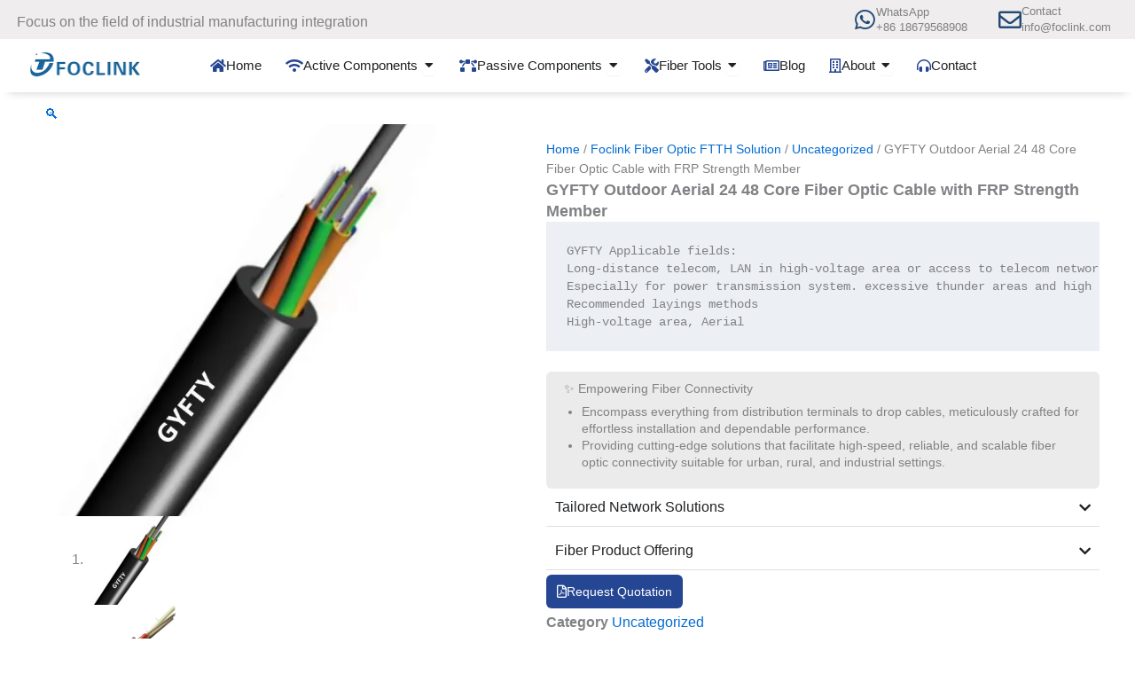

--- FILE ---
content_type: text/css
request_url: https://www.foclink.com/wp-content/uploads/elementor/css/post-14586.css?ver=1769070183
body_size: 3498
content:
.elementor-14586 .elementor-element.elementor-element-9b7ae0f{--display:flex;--flex-direction:row;--container-widget-width:initial;--container-widget-height:100%;--container-widget-flex-grow:1;--container-widget-align-self:stretch;--flex-wrap-mobile:wrap;--gap:0px 0px;--row-gap:0px;--column-gap:0px;--padding-top:0px;--padding-bottom:0px;--padding-left:20px;--padding-right:0px;}.elementor-14586 .elementor-element.elementor-element-9b7ae0f:not(.elementor-motion-effects-element-type-background), .elementor-14586 .elementor-element.elementor-element-9b7ae0f > .elementor-motion-effects-container > .elementor-motion-effects-layer{background-color:#EFEDED;}.elementor-14586 .elementor-element.elementor-element-27c29e8{--display:flex;--flex-direction:column;--container-widget-width:100%;--container-widget-height:initial;--container-widget-flex-grow:0;--container-widget-align-self:initial;--flex-wrap-mobile:wrap;}.elementor-14586 .elementor-element.elementor-element-52ccb5d{margin:0px 0px calc(var(--kit-widget-spacing, 0px) + 0px) 0px;padding:0px 0px 0px 0px;top:12px;column-gap:0px;text-align:start;}.elementor-14586 .elementor-element.elementor-element-52ccb5d.elementor-element{--align-self:flex-start;}body:not(.rtl) .elementor-14586 .elementor-element.elementor-element-52ccb5d{left:-1px;}body.rtl .elementor-14586 .elementor-element.elementor-element-52ccb5d{right:-1px;}.elementor-14586 .elementor-element.elementor-element-24d898a{--display:flex;--flex-direction:row;--container-widget-width:calc( ( 1 - var( --container-widget-flex-grow ) ) * 100% );--container-widget-height:100%;--container-widget-flex-grow:1;--container-widget-align-self:stretch;--flex-wrap-mobile:wrap;--justify-content:flex-end;--align-items:center;}.elementor-14586 .elementor-element.elementor-element-06afc6e:hover{--e-transform-scale:1.05;}.elementor-14586 .elementor-element.elementor-element-06afc6e.elementor-element{--align-self:center;--order:99999 /* order end hack */;}.elementor-14586 .elementor-element.elementor-element-06afc6e .elementor-icon-box-wrapper{align-items:center;text-align:start;gap:10px;}.elementor-14586 .elementor-element.elementor-element-06afc6e .elementor-icon-box-title{margin-block-end:0px;}.elementor-14586 .elementor-element.elementor-element-06afc6e.elementor-view-stacked .elementor-icon{background-color:#214A75;}.elementor-14586 .elementor-element.elementor-element-06afc6e.elementor-view-framed .elementor-icon, .elementor-14586 .elementor-element.elementor-element-06afc6e.elementor-view-default .elementor-icon{fill:#214A75;color:#214A75;border-color:#214A75;}.elementor-14586 .elementor-element.elementor-element-06afc6e .elementor-icon{font-size:26px;}.elementor-14586 .elementor-element.elementor-element-06afc6e .elementor-icon-box-title, .elementor-14586 .elementor-element.elementor-element-06afc6e .elementor-icon-box-title a{font-size:0.8rem;line-height:1.4em;}.elementor-14586 .elementor-element.elementor-element-06afc6e .elementor-icon-box-description{font-size:13px;line-height:1.4em;}.elementor-14586 .elementor-element.elementor-element-14cb706{--display:flex;--flex-direction:row;--container-widget-width:initial;--container-widget-height:100%;--container-widget-flex-grow:1;--container-widget-align-self:stretch;--flex-wrap-mobile:wrap;--justify-content:flex-end;}.elementor-14586 .elementor-element.elementor-element-610990e:hover{--e-transform-scale:1.05;}.elementor-14586 .elementor-element.elementor-element-610990e.elementor-element{--align-self:center;--order:99999 /* order end hack */;}.elementor-14586 .elementor-element.elementor-element-610990e .elementor-icon-box-wrapper{align-items:center;text-align:start;gap:10px;}.elementor-14586 .elementor-element.elementor-element-610990e .elementor-icon-box-title{margin-block-end:0px;}.elementor-14586 .elementor-element.elementor-element-610990e.elementor-view-stacked .elementor-icon{background-color:#214A75;}.elementor-14586 .elementor-element.elementor-element-610990e.elementor-view-framed .elementor-icon, .elementor-14586 .elementor-element.elementor-element-610990e.elementor-view-default .elementor-icon{fill:#214A75;color:#214A75;border-color:#214A75;}.elementor-14586 .elementor-element.elementor-element-610990e .elementor-icon{font-size:26px;}.elementor-14586 .elementor-element.elementor-element-610990e .elementor-icon-box-title, .elementor-14586 .elementor-element.elementor-element-610990e .elementor-icon-box-title a{font-size:13px;line-height:1.4em;}.elementor-14586 .elementor-element.elementor-element-610990e .elementor-icon-box-description{font-size:13px;line-height:1.4em;}.elementor-14586 .elementor-element.elementor-element-4f3dc77{--display:flex;--min-height:60px;--flex-direction:row;--container-widget-width:calc( ( 1 - var( --container-widget-flex-grow ) ) * 100% );--container-widget-height:100%;--container-widget-flex-grow:1;--container-widget-align-self:stretch;--flex-wrap-mobile:wrap;--justify-content:space-between;--align-items:center;--gap:0px 0px;--row-gap:0px;--column-gap:0px;box-shadow:15px 15px 30px 5px rgba(0, 0, 0, 0.04);--padding-top:0%;--padding-bottom:0%;--padding-left:0%;--padding-right:0%;--z-index:96;}.elementor-14586 .elementor-element.elementor-element-4f3dc77:not(.elementor-motion-effects-element-type-background), .elementor-14586 .elementor-element.elementor-element-4f3dc77 > .elementor-motion-effects-container > .elementor-motion-effects-layer{background-color:#FFFFFF;}.elementor-14586 .elementor-element.elementor-element-c6df7f3{width:var( --container-widget-width, 15% );max-width:15%;--container-widget-width:15%;--container-widget-flex-grow:0;text-align:center;}.elementor-14586 .elementor-element.elementor-element-c6df7f3.elementor-element{--align-self:center;--flex-grow:0;--flex-shrink:0;}.elementor-14586 .elementor-element.elementor-element-c6df7f3 img{width:65%;}.elementor-14586 .elementor-element.elementor-element-0d55996{--display:flex;}.elementor-14586 .elementor-element.elementor-element-8fd93ea{--display:flex;--flex-direction:row;--container-widget-width:initial;--container-widget-height:100%;--container-widget-flex-grow:1;--container-widget-align-self:stretch;--flex-wrap-mobile:wrap;--gap:0px 0px;--row-gap:0px;--column-gap:0px;box-shadow:0px 10px 10px -10px rgba(0, 0, 0, 0.3);--padding-top:20px;--padding-bottom:0px;--padding-left:0px;--padding-right:0px;}.elementor-14586 .elementor-element.elementor-element-02ab20f{--display:flex;--flex-direction:column;--container-widget-width:100%;--container-widget-height:initial;--container-widget-flex-grow:0;--container-widget-align-self:initial;--flex-wrap-mobile:wrap;}.elementor-14586 .elementor-element.elementor-element-380d2ce .elementor-icon-list-items:not(.elementor-inline-items) .elementor-icon-list-item:not(:last-child){padding-block-end:calc(6px/2);}.elementor-14586 .elementor-element.elementor-element-380d2ce .elementor-icon-list-items:not(.elementor-inline-items) .elementor-icon-list-item:not(:first-child){margin-block-start:calc(6px/2);}.elementor-14586 .elementor-element.elementor-element-380d2ce .elementor-icon-list-items.elementor-inline-items .elementor-icon-list-item{margin-inline:calc(6px/2);}.elementor-14586 .elementor-element.elementor-element-380d2ce .elementor-icon-list-items.elementor-inline-items{margin-inline:calc(-6px/2);}.elementor-14586 .elementor-element.elementor-element-380d2ce .elementor-icon-list-items.elementor-inline-items .elementor-icon-list-item:after{inset-inline-end:calc(-6px/2);}.elementor-14586 .elementor-element.elementor-element-380d2ce .elementor-icon-list-icon i{transition:color 0.3s;}.elementor-14586 .elementor-element.elementor-element-380d2ce .elementor-icon-list-icon svg{transition:fill 0.3s;}.elementor-14586 .elementor-element.elementor-element-380d2ce{--e-icon-list-icon-size:14px;--icon-vertical-offset:0px;}.elementor-14586 .elementor-element.elementor-element-380d2ce .elementor-icon-list-item > .elementor-icon-list-text, .elementor-14586 .elementor-element.elementor-element-380d2ce .elementor-icon-list-item > a{font-size:1rem;}.elementor-14586 .elementor-element.elementor-element-380d2ce .elementor-icon-list-text{transition:color 0.3s;}.elementor-14586 .elementor-element.elementor-element-4edd4bc .elementor-icon-list-items:not(.elementor-inline-items) .elementor-icon-list-item:not(:last-child){padding-block-end:calc(6px/2);}.elementor-14586 .elementor-element.elementor-element-4edd4bc .elementor-icon-list-items:not(.elementor-inline-items) .elementor-icon-list-item:not(:first-child){margin-block-start:calc(6px/2);}.elementor-14586 .elementor-element.elementor-element-4edd4bc .elementor-icon-list-items.elementor-inline-items .elementor-icon-list-item{margin-inline:calc(6px/2);}.elementor-14586 .elementor-element.elementor-element-4edd4bc .elementor-icon-list-items.elementor-inline-items{margin-inline:calc(-6px/2);}.elementor-14586 .elementor-element.elementor-element-4edd4bc .elementor-icon-list-items.elementor-inline-items .elementor-icon-list-item:after{inset-inline-end:calc(-6px/2);}.elementor-14586 .elementor-element.elementor-element-4edd4bc .elementor-icon-list-icon i{transition:color 0.3s;}.elementor-14586 .elementor-element.elementor-element-4edd4bc .elementor-icon-list-icon svg{transition:fill 0.3s;}.elementor-14586 .elementor-element.elementor-element-4edd4bc{--e-icon-list-icon-size:14px;--icon-vertical-offset:0px;}.elementor-14586 .elementor-element.elementor-element-4edd4bc .elementor-icon-list-item > .elementor-icon-list-text, .elementor-14586 .elementor-element.elementor-element-4edd4bc .elementor-icon-list-item > a{font-size:1rem;}.elementor-14586 .elementor-element.elementor-element-4edd4bc .elementor-icon-list-text{transition:color 0.3s;}.elementor-14586 .elementor-element.elementor-element-4673f88{--display:flex;--flex-direction:column;--container-widget-width:100%;--container-widget-height:initial;--container-widget-flex-grow:0;--container-widget-align-self:initial;--flex-wrap-mobile:wrap;}.elementor-14586 .elementor-element.elementor-element-9ccffea .elementor-icon-list-items:not(.elementor-inline-items) .elementor-icon-list-item:not(:last-child){padding-block-end:calc(6px/2);}.elementor-14586 .elementor-element.elementor-element-9ccffea .elementor-icon-list-items:not(.elementor-inline-items) .elementor-icon-list-item:not(:first-child){margin-block-start:calc(6px/2);}.elementor-14586 .elementor-element.elementor-element-9ccffea .elementor-icon-list-items.elementor-inline-items .elementor-icon-list-item{margin-inline:calc(6px/2);}.elementor-14586 .elementor-element.elementor-element-9ccffea .elementor-icon-list-items.elementor-inline-items{margin-inline:calc(-6px/2);}.elementor-14586 .elementor-element.elementor-element-9ccffea .elementor-icon-list-items.elementor-inline-items .elementor-icon-list-item:after{inset-inline-end:calc(-6px/2);}.elementor-14586 .elementor-element.elementor-element-9ccffea .elementor-icon-list-icon i{transition:color 0.3s;}.elementor-14586 .elementor-element.elementor-element-9ccffea .elementor-icon-list-icon svg{transition:fill 0.3s;}.elementor-14586 .elementor-element.elementor-element-9ccffea{--e-icon-list-icon-size:14px;--icon-vertical-offset:0px;}.elementor-14586 .elementor-element.elementor-element-9ccffea .elementor-icon-list-item > .elementor-icon-list-text, .elementor-14586 .elementor-element.elementor-element-9ccffea .elementor-icon-list-item > a{font-size:1rem;}.elementor-14586 .elementor-element.elementor-element-9ccffea .elementor-icon-list-text{transition:color 0.3s;}.elementor-14586 .elementor-element.elementor-element-59c4aad .elementor-icon-list-items:not(.elementor-inline-items) .elementor-icon-list-item:not(:last-child){padding-block-end:calc(6px/2);}.elementor-14586 .elementor-element.elementor-element-59c4aad .elementor-icon-list-items:not(.elementor-inline-items) .elementor-icon-list-item:not(:first-child){margin-block-start:calc(6px/2);}.elementor-14586 .elementor-element.elementor-element-59c4aad .elementor-icon-list-items.elementor-inline-items .elementor-icon-list-item{margin-inline:calc(6px/2);}.elementor-14586 .elementor-element.elementor-element-59c4aad .elementor-icon-list-items.elementor-inline-items{margin-inline:calc(-6px/2);}.elementor-14586 .elementor-element.elementor-element-59c4aad .elementor-icon-list-items.elementor-inline-items .elementor-icon-list-item:after{inset-inline-end:calc(-6px/2);}.elementor-14586 .elementor-element.elementor-element-59c4aad .elementor-icon-list-icon i{transition:color 0.3s;}.elementor-14586 .elementor-element.elementor-element-59c4aad .elementor-icon-list-icon svg{transition:fill 0.3s;}.elementor-14586 .elementor-element.elementor-element-59c4aad{--e-icon-list-icon-size:14px;--icon-vertical-offset:0px;}.elementor-14586 .elementor-element.elementor-element-59c4aad .elementor-icon-list-item > .elementor-icon-list-text, .elementor-14586 .elementor-element.elementor-element-59c4aad .elementor-icon-list-item > a{font-size:1rem;}.elementor-14586 .elementor-element.elementor-element-59c4aad .elementor-icon-list-text{transition:color 0.3s;}.elementor-14586 .elementor-element.elementor-element-2b219ac{--display:flex;--flex-direction:column;--container-widget-width:100%;--container-widget-height:initial;--container-widget-flex-grow:0;--container-widget-align-self:initial;--flex-wrap-mobile:wrap;--gap:5px 0px;--row-gap:5px;--column-gap:0px;}.elementor-14586 .elementor-element.elementor-element-683325e{background-color:#FCFCFC;}.elementor-14586 .elementor-element.elementor-element-683325e.elementor-position-right .elementor-image-box-img{margin-left:15px;}.elementor-14586 .elementor-element.elementor-element-683325e.elementor-position-left .elementor-image-box-img{margin-right:15px;}.elementor-14586 .elementor-element.elementor-element-683325e.elementor-position-top .elementor-image-box-img{margin-bottom:15px;}.elementor-14586 .elementor-element.elementor-element-683325e .elementor-image-box-title{margin-bottom:1px;font-size:0.98rem;line-height:1.4em;}.elementor-14586 .elementor-element.elementor-element-683325e .elementor-image-box-wrapper .elementor-image-box-img{width:25%;}.elementor-14586 .elementor-element.elementor-element-683325e .elementor-image-box-img img{border-radius:6px;transition-duration:0.3s;}.elementor-14586 .elementor-element.elementor-element-683325e .elementor-image-box-description{font-size:0.9rem;line-height:1.4em;}.elementor-14586 .elementor-element.elementor-element-4cb3ad9{background-color:#FCFCFC;}.elementor-14586 .elementor-element.elementor-element-4cb3ad9.elementor-position-right .elementor-image-box-img{margin-left:15px;}.elementor-14586 .elementor-element.elementor-element-4cb3ad9.elementor-position-left .elementor-image-box-img{margin-right:15px;}.elementor-14586 .elementor-element.elementor-element-4cb3ad9.elementor-position-top .elementor-image-box-img{margin-bottom:15px;}.elementor-14586 .elementor-element.elementor-element-4cb3ad9 .elementor-image-box-title{margin-bottom:1px;font-size:0.98rem;line-height:1.4em;}.elementor-14586 .elementor-element.elementor-element-4cb3ad9 .elementor-image-box-wrapper .elementor-image-box-img{width:25%;}.elementor-14586 .elementor-element.elementor-element-4cb3ad9 .elementor-image-box-img img{border-radius:6px;transition-duration:0.3s;}.elementor-14586 .elementor-element.elementor-element-4cb3ad9 .elementor-image-box-description{font-size:0.9rem;line-height:1.4em;}.elementor-14586 .elementor-element.elementor-element-acd0296{background-color:#FCFCFC;}.elementor-14586 .elementor-element.elementor-element-acd0296.elementor-position-right .elementor-image-box-img{margin-left:15px;}.elementor-14586 .elementor-element.elementor-element-acd0296.elementor-position-left .elementor-image-box-img{margin-right:15px;}.elementor-14586 .elementor-element.elementor-element-acd0296.elementor-position-top .elementor-image-box-img{margin-bottom:15px;}.elementor-14586 .elementor-element.elementor-element-acd0296 .elementor-image-box-title{margin-bottom:1px;font-size:0.98rem;line-height:1.4em;}.elementor-14586 .elementor-element.elementor-element-acd0296 .elementor-image-box-wrapper .elementor-image-box-img{width:25%;}.elementor-14586 .elementor-element.elementor-element-acd0296 .elementor-image-box-img img{border-radius:6px;transition-duration:0.3s;}.elementor-14586 .elementor-element.elementor-element-acd0296 .elementor-image-box-description{font-size:0.9rem;line-height:1.4em;}.elementor-14586 .elementor-element.elementor-element-e19b658{--display:flex;--flex-direction:row;--container-widget-width:initial;--container-widget-height:100%;--container-widget-flex-grow:1;--container-widget-align-self:stretch;--flex-wrap-mobile:wrap;--gap:0px 0px;--row-gap:0px;--column-gap:0px;box-shadow:0px 10px 10px -10px rgba(0,0,0,0.5);--padding-top:20px;--padding-bottom:0px;--padding-left:0px;--padding-right:0px;}.elementor-14586 .elementor-element.elementor-element-8f614ea{--display:flex;--flex-direction:column;--container-widget-width:100%;--container-widget-height:initial;--container-widget-flex-grow:0;--container-widget-align-self:initial;--flex-wrap-mobile:wrap;}.elementor-14586 .elementor-element.elementor-element-84fdc86 .elementor-icon-list-items:not(.elementor-inline-items) .elementor-icon-list-item:not(:last-child){padding-block-end:calc(6px/2);}.elementor-14586 .elementor-element.elementor-element-84fdc86 .elementor-icon-list-items:not(.elementor-inline-items) .elementor-icon-list-item:not(:first-child){margin-block-start:calc(6px/2);}.elementor-14586 .elementor-element.elementor-element-84fdc86 .elementor-icon-list-items.elementor-inline-items .elementor-icon-list-item{margin-inline:calc(6px/2);}.elementor-14586 .elementor-element.elementor-element-84fdc86 .elementor-icon-list-items.elementor-inline-items{margin-inline:calc(-6px/2);}.elementor-14586 .elementor-element.elementor-element-84fdc86 .elementor-icon-list-items.elementor-inline-items .elementor-icon-list-item:after{inset-inline-end:calc(-6px/2);}.elementor-14586 .elementor-element.elementor-element-84fdc86 .elementor-icon-list-icon i{transition:color 0.3s;}.elementor-14586 .elementor-element.elementor-element-84fdc86 .elementor-icon-list-icon svg{transition:fill 0.3s;}.elementor-14586 .elementor-element.elementor-element-84fdc86{--e-icon-list-icon-size:14px;--icon-vertical-offset:0px;}.elementor-14586 .elementor-element.elementor-element-84fdc86 .elementor-icon-list-text{transition:color 0.3s;}.elementor-14586 .elementor-element.elementor-element-a537870 .elementor-icon-list-items:not(.elementor-inline-items) .elementor-icon-list-item:not(:last-child){padding-block-end:calc(6px/2);}.elementor-14586 .elementor-element.elementor-element-a537870 .elementor-icon-list-items:not(.elementor-inline-items) .elementor-icon-list-item:not(:first-child){margin-block-start:calc(6px/2);}.elementor-14586 .elementor-element.elementor-element-a537870 .elementor-icon-list-items.elementor-inline-items .elementor-icon-list-item{margin-inline:calc(6px/2);}.elementor-14586 .elementor-element.elementor-element-a537870 .elementor-icon-list-items.elementor-inline-items{margin-inline:calc(-6px/2);}.elementor-14586 .elementor-element.elementor-element-a537870 .elementor-icon-list-items.elementor-inline-items .elementor-icon-list-item:after{inset-inline-end:calc(-6px/2);}.elementor-14586 .elementor-element.elementor-element-a537870 .elementor-icon-list-icon i{transition:color 0.3s;}.elementor-14586 .elementor-element.elementor-element-a537870 .elementor-icon-list-icon svg{transition:fill 0.3s;}.elementor-14586 .elementor-element.elementor-element-a537870{--e-icon-list-icon-size:14px;--icon-vertical-offset:0px;}.elementor-14586 .elementor-element.elementor-element-a537870 .elementor-icon-list-text{transition:color 0.3s;}.elementor-14586 .elementor-element.elementor-element-e3d6741{--display:flex;--flex-direction:column;--container-widget-width:100%;--container-widget-height:initial;--container-widget-flex-grow:0;--container-widget-align-self:initial;--flex-wrap-mobile:wrap;}.elementor-14586 .elementor-element.elementor-element-cec4ff4 .elementor-icon-list-items:not(.elementor-inline-items) .elementor-icon-list-item:not(:last-child){padding-block-end:calc(6px/2);}.elementor-14586 .elementor-element.elementor-element-cec4ff4 .elementor-icon-list-items:not(.elementor-inline-items) .elementor-icon-list-item:not(:first-child){margin-block-start:calc(6px/2);}.elementor-14586 .elementor-element.elementor-element-cec4ff4 .elementor-icon-list-items.elementor-inline-items .elementor-icon-list-item{margin-inline:calc(6px/2);}.elementor-14586 .elementor-element.elementor-element-cec4ff4 .elementor-icon-list-items.elementor-inline-items{margin-inline:calc(-6px/2);}.elementor-14586 .elementor-element.elementor-element-cec4ff4 .elementor-icon-list-items.elementor-inline-items .elementor-icon-list-item:after{inset-inline-end:calc(-6px/2);}.elementor-14586 .elementor-element.elementor-element-cec4ff4 .elementor-icon-list-icon i{transition:color 0.3s;}.elementor-14586 .elementor-element.elementor-element-cec4ff4 .elementor-icon-list-icon svg{transition:fill 0.3s;}.elementor-14586 .elementor-element.elementor-element-cec4ff4{--e-icon-list-icon-size:14px;--icon-vertical-offset:0px;}.elementor-14586 .elementor-element.elementor-element-cec4ff4 .elementor-icon-list-text{transition:color 0.3s;}.elementor-14586 .elementor-element.elementor-element-f427bc9 .elementor-icon-list-items:not(.elementor-inline-items) .elementor-icon-list-item:not(:last-child){padding-block-end:calc(6px/2);}.elementor-14586 .elementor-element.elementor-element-f427bc9 .elementor-icon-list-items:not(.elementor-inline-items) .elementor-icon-list-item:not(:first-child){margin-block-start:calc(6px/2);}.elementor-14586 .elementor-element.elementor-element-f427bc9 .elementor-icon-list-items.elementor-inline-items .elementor-icon-list-item{margin-inline:calc(6px/2);}.elementor-14586 .elementor-element.elementor-element-f427bc9 .elementor-icon-list-items.elementor-inline-items{margin-inline:calc(-6px/2);}.elementor-14586 .elementor-element.elementor-element-f427bc9 .elementor-icon-list-items.elementor-inline-items .elementor-icon-list-item:after{inset-inline-end:calc(-6px/2);}.elementor-14586 .elementor-element.elementor-element-f427bc9 .elementor-icon-list-icon i{transition:color 0.3s;}.elementor-14586 .elementor-element.elementor-element-f427bc9 .elementor-icon-list-icon svg{transition:fill 0.3s;}.elementor-14586 .elementor-element.elementor-element-f427bc9{--e-icon-list-icon-size:14px;--icon-vertical-offset:0px;}.elementor-14586 .elementor-element.elementor-element-f427bc9 .elementor-icon-list-text{transition:color 0.3s;}.elementor-14586 .elementor-element.elementor-element-633670d{--display:flex;--flex-direction:column;--container-widget-width:100%;--container-widget-height:initial;--container-widget-flex-grow:0;--container-widget-align-self:initial;--flex-wrap-mobile:wrap;--gap:5px 0px;--row-gap:5px;--column-gap:0px;}.elementor-14586 .elementor-element.elementor-element-f00b1c8{background-color:#FCFCFC;}.elementor-14586 .elementor-element.elementor-element-f00b1c8.elementor-position-right .elementor-image-box-img{margin-left:15px;}.elementor-14586 .elementor-element.elementor-element-f00b1c8.elementor-position-left .elementor-image-box-img{margin-right:15px;}.elementor-14586 .elementor-element.elementor-element-f00b1c8.elementor-position-top .elementor-image-box-img{margin-bottom:15px;}.elementor-14586 .elementor-element.elementor-element-f00b1c8 .elementor-image-box-title{margin-bottom:1px;font-size:0.98rem;line-height:1.4em;}.elementor-14586 .elementor-element.elementor-element-f00b1c8 .elementor-image-box-wrapper .elementor-image-box-img{width:25%;}.elementor-14586 .elementor-element.elementor-element-f00b1c8 .elementor-image-box-img img{border-radius:6px;transition-duration:0.3s;}.elementor-14586 .elementor-element.elementor-element-f00b1c8 .elementor-image-box-description{font-size:0.9rem;line-height:1.4em;}.elementor-14586 .elementor-element.elementor-element-4b89a24{background-color:#FCFCFC;}.elementor-14586 .elementor-element.elementor-element-4b89a24.elementor-position-right .elementor-image-box-img{margin-left:15px;}.elementor-14586 .elementor-element.elementor-element-4b89a24.elementor-position-left .elementor-image-box-img{margin-right:15px;}.elementor-14586 .elementor-element.elementor-element-4b89a24.elementor-position-top .elementor-image-box-img{margin-bottom:15px;}.elementor-14586 .elementor-element.elementor-element-4b89a24 .elementor-image-box-title{margin-bottom:1px;font-size:0.98rem;line-height:1.4em;}.elementor-14586 .elementor-element.elementor-element-4b89a24 .elementor-image-box-wrapper .elementor-image-box-img{width:25%;}.elementor-14586 .elementor-element.elementor-element-4b89a24 .elementor-image-box-img img{border-radius:6px;transition-duration:0.3s;}.elementor-14586 .elementor-element.elementor-element-4b89a24 .elementor-image-box-description{font-size:0.9rem;line-height:1.4em;}.elementor-14586 .elementor-element.elementor-element-b0ac218{background-color:#FCFCFC;}.elementor-14586 .elementor-element.elementor-element-b0ac218.elementor-position-right .elementor-image-box-img{margin-left:15px;}.elementor-14586 .elementor-element.elementor-element-b0ac218.elementor-position-left .elementor-image-box-img{margin-right:15px;}.elementor-14586 .elementor-element.elementor-element-b0ac218.elementor-position-top .elementor-image-box-img{margin-bottom:15px;}.elementor-14586 .elementor-element.elementor-element-b0ac218 .elementor-image-box-title{margin-bottom:1px;font-size:0.98rem;line-height:1.4em;}.elementor-14586 .elementor-element.elementor-element-b0ac218 .elementor-image-box-wrapper .elementor-image-box-img{width:25%;}.elementor-14586 .elementor-element.elementor-element-b0ac218 .elementor-image-box-img img{border-radius:6px;transition-duration:0.3s;}.elementor-14586 .elementor-element.elementor-element-b0ac218 .elementor-image-box-description{font-size:0.9rem;line-height:1.4em;}.elementor-14586 .elementor-element.elementor-element-fbd816e{--display:flex;--flex-direction:row;--container-widget-width:initial;--container-widget-height:100%;--container-widget-flex-grow:1;--container-widget-align-self:stretch;--flex-wrap-mobile:wrap;--gap:0px 0px;--row-gap:0px;--column-gap:0px;box-shadow:0px 10px 10px -10px rgba(0, 0, 0, 0.24);--padding-top:20px;--padding-bottom:0px;--padding-left:0px;--padding-right:0px;}.elementor-14586 .elementor-element.elementor-element-b3ec6b1{--display:flex;--flex-direction:column;--container-widget-width:100%;--container-widget-height:initial;--container-widget-flex-grow:0;--container-widget-align-self:initial;--flex-wrap-mobile:wrap;}.elementor-14586 .elementor-element.elementor-element-ba559c2 .elementor-icon-list-items:not(.elementor-inline-items) .elementor-icon-list-item:not(:last-child){padding-block-end:calc(6px/2);}.elementor-14586 .elementor-element.elementor-element-ba559c2 .elementor-icon-list-items:not(.elementor-inline-items) .elementor-icon-list-item:not(:first-child){margin-block-start:calc(6px/2);}.elementor-14586 .elementor-element.elementor-element-ba559c2 .elementor-icon-list-items.elementor-inline-items .elementor-icon-list-item{margin-inline:calc(6px/2);}.elementor-14586 .elementor-element.elementor-element-ba559c2 .elementor-icon-list-items.elementor-inline-items{margin-inline:calc(-6px/2);}.elementor-14586 .elementor-element.elementor-element-ba559c2 .elementor-icon-list-items.elementor-inline-items .elementor-icon-list-item:after{inset-inline-end:calc(-6px/2);}.elementor-14586 .elementor-element.elementor-element-ba559c2 .elementor-icon-list-icon i{transition:color 0.3s;}.elementor-14586 .elementor-element.elementor-element-ba559c2 .elementor-icon-list-icon svg{transition:fill 0.3s;}.elementor-14586 .elementor-element.elementor-element-ba559c2{--e-icon-list-icon-size:14px;--icon-vertical-offset:0px;}.elementor-14586 .elementor-element.elementor-element-ba559c2 .elementor-icon-list-text{transition:color 0.3s;}.elementor-14586 .elementor-element.elementor-element-3e4729a .elementor-icon-list-items:not(.elementor-inline-items) .elementor-icon-list-item:not(:last-child){padding-block-end:calc(6px/2);}.elementor-14586 .elementor-element.elementor-element-3e4729a .elementor-icon-list-items:not(.elementor-inline-items) .elementor-icon-list-item:not(:first-child){margin-block-start:calc(6px/2);}.elementor-14586 .elementor-element.elementor-element-3e4729a .elementor-icon-list-items.elementor-inline-items .elementor-icon-list-item{margin-inline:calc(6px/2);}.elementor-14586 .elementor-element.elementor-element-3e4729a .elementor-icon-list-items.elementor-inline-items{margin-inline:calc(-6px/2);}.elementor-14586 .elementor-element.elementor-element-3e4729a .elementor-icon-list-items.elementor-inline-items .elementor-icon-list-item:after{inset-inline-end:calc(-6px/2);}.elementor-14586 .elementor-element.elementor-element-3e4729a .elementor-icon-list-icon i{transition:color 0.3s;}.elementor-14586 .elementor-element.elementor-element-3e4729a .elementor-icon-list-icon svg{transition:fill 0.3s;}.elementor-14586 .elementor-element.elementor-element-3e4729a{--e-icon-list-icon-size:14px;--icon-vertical-offset:0px;}.elementor-14586 .elementor-element.elementor-element-3e4729a .elementor-icon-list-text{transition:color 0.3s;}.elementor-14586 .elementor-element.elementor-element-c6c6a0e{--display:flex;--flex-direction:column;--container-widget-width:100%;--container-widget-height:initial;--container-widget-flex-grow:0;--container-widget-align-self:initial;--flex-wrap-mobile:wrap;}.elementor-14586 .elementor-element.elementor-element-43eb579 .elementor-icon-list-items:not(.elementor-inline-items) .elementor-icon-list-item:not(:last-child){padding-block-end:calc(6px/2);}.elementor-14586 .elementor-element.elementor-element-43eb579 .elementor-icon-list-items:not(.elementor-inline-items) .elementor-icon-list-item:not(:first-child){margin-block-start:calc(6px/2);}.elementor-14586 .elementor-element.elementor-element-43eb579 .elementor-icon-list-items.elementor-inline-items .elementor-icon-list-item{margin-inline:calc(6px/2);}.elementor-14586 .elementor-element.elementor-element-43eb579 .elementor-icon-list-items.elementor-inline-items{margin-inline:calc(-6px/2);}.elementor-14586 .elementor-element.elementor-element-43eb579 .elementor-icon-list-items.elementor-inline-items .elementor-icon-list-item:after{inset-inline-end:calc(-6px/2);}.elementor-14586 .elementor-element.elementor-element-43eb579 .elementor-icon-list-icon i{transition:color 0.3s;}.elementor-14586 .elementor-element.elementor-element-43eb579 .elementor-icon-list-icon svg{transition:fill 0.3s;}.elementor-14586 .elementor-element.elementor-element-43eb579{--e-icon-list-icon-size:14px;--icon-vertical-offset:0px;}.elementor-14586 .elementor-element.elementor-element-43eb579 .elementor-icon-list-text{transition:color 0.3s;}.elementor-14586 .elementor-element.elementor-element-2f72e90 .elementor-icon-list-items:not(.elementor-inline-items) .elementor-icon-list-item:not(:last-child){padding-block-end:calc(6px/2);}.elementor-14586 .elementor-element.elementor-element-2f72e90 .elementor-icon-list-items:not(.elementor-inline-items) .elementor-icon-list-item:not(:first-child){margin-block-start:calc(6px/2);}.elementor-14586 .elementor-element.elementor-element-2f72e90 .elementor-icon-list-items.elementor-inline-items .elementor-icon-list-item{margin-inline:calc(6px/2);}.elementor-14586 .elementor-element.elementor-element-2f72e90 .elementor-icon-list-items.elementor-inline-items{margin-inline:calc(-6px/2);}.elementor-14586 .elementor-element.elementor-element-2f72e90 .elementor-icon-list-items.elementor-inline-items .elementor-icon-list-item:after{inset-inline-end:calc(-6px/2);}.elementor-14586 .elementor-element.elementor-element-2f72e90 .elementor-icon-list-icon i{transition:color 0.3s;}.elementor-14586 .elementor-element.elementor-element-2f72e90 .elementor-icon-list-icon svg{transition:fill 0.3s;}.elementor-14586 .elementor-element.elementor-element-2f72e90{--e-icon-list-icon-size:14px;--icon-vertical-offset:0px;}.elementor-14586 .elementor-element.elementor-element-2f72e90 .elementor-icon-list-text{transition:color 0.3s;}.elementor-14586 .elementor-element.elementor-element-539450a{--display:flex;--flex-direction:column;--container-widget-width:100%;--container-widget-height:initial;--container-widget-flex-grow:0;--container-widget-align-self:initial;--flex-wrap-mobile:wrap;--gap:5px 0px;--row-gap:5px;--column-gap:0px;}.elementor-14586 .elementor-element.elementor-element-1be1e38{background-color:#FCFCFC;}.elementor-14586 .elementor-element.elementor-element-1be1e38.elementor-position-right .elementor-image-box-img{margin-left:15px;}.elementor-14586 .elementor-element.elementor-element-1be1e38.elementor-position-left .elementor-image-box-img{margin-right:15px;}.elementor-14586 .elementor-element.elementor-element-1be1e38.elementor-position-top .elementor-image-box-img{margin-bottom:15px;}.elementor-14586 .elementor-element.elementor-element-1be1e38 .elementor-image-box-title{margin-bottom:1px;font-size:0.98rem;line-height:1.4em;}.elementor-14586 .elementor-element.elementor-element-1be1e38 .elementor-image-box-wrapper .elementor-image-box-img{width:25%;}.elementor-14586 .elementor-element.elementor-element-1be1e38 .elementor-image-box-img img{border-radius:6px;transition-duration:0.3s;}.elementor-14586 .elementor-element.elementor-element-1be1e38 .elementor-image-box-description{font-size:0.9rem;line-height:1.4em;}.elementor-14586 .elementor-element.elementor-element-35f1c0c{background-color:#FCFCFC;}.elementor-14586 .elementor-element.elementor-element-35f1c0c.elementor-position-right .elementor-image-box-img{margin-left:15px;}.elementor-14586 .elementor-element.elementor-element-35f1c0c.elementor-position-left .elementor-image-box-img{margin-right:15px;}.elementor-14586 .elementor-element.elementor-element-35f1c0c.elementor-position-top .elementor-image-box-img{margin-bottom:15px;}.elementor-14586 .elementor-element.elementor-element-35f1c0c .elementor-image-box-title{margin-bottom:1px;font-size:0.98rem;line-height:1.4em;}.elementor-14586 .elementor-element.elementor-element-35f1c0c .elementor-image-box-wrapper .elementor-image-box-img{width:25%;}.elementor-14586 .elementor-element.elementor-element-35f1c0c .elementor-image-box-img img{border-radius:6px;transition-duration:0.3s;}.elementor-14586 .elementor-element.elementor-element-35f1c0c .elementor-image-box-description{font-size:0.9rem;line-height:1.4em;}.elementor-14586 .elementor-element.elementor-element-6883be2{background-color:#FCFCFC;}.elementor-14586 .elementor-element.elementor-element-6883be2.elementor-position-right .elementor-image-box-img{margin-left:15px;}.elementor-14586 .elementor-element.elementor-element-6883be2.elementor-position-left .elementor-image-box-img{margin-right:15px;}.elementor-14586 .elementor-element.elementor-element-6883be2.elementor-position-top .elementor-image-box-img{margin-bottom:15px;}.elementor-14586 .elementor-element.elementor-element-6883be2 .elementor-image-box-title{margin-bottom:1px;font-size:0.98rem;line-height:1.4em;}.elementor-14586 .elementor-element.elementor-element-6883be2 .elementor-image-box-wrapper .elementor-image-box-img{width:25%;}.elementor-14586 .elementor-element.elementor-element-6883be2 .elementor-image-box-img img{border-radius:6px;transition-duration:0.3s;}.elementor-14586 .elementor-element.elementor-element-6883be2 .elementor-image-box-description{font-size:0.9rem;line-height:1.4em;}.elementor-14586 .elementor-element.elementor-element-af0ce64{--display:flex;}.elementor-14586 .elementor-element.elementor-element-4eec7db{--display:flex;--flex-direction:row;--container-widget-width:initial;--container-widget-height:100%;--container-widget-flex-grow:1;--container-widget-align-self:stretch;--flex-wrap-mobile:wrap;--gap:0px 0px;--row-gap:0px;--column-gap:0px;box-shadow:0px 10px 10px -10px rgba(0,0,0,0.5);--margin-top:0px;--margin-bottom:0px;--margin-left:0px;--margin-right:0px;--padding-top:20px;--padding-bottom:20px;--padding-left:0px;--padding-right:0px;}.elementor-14586 .elementor-element.elementor-element-7fd185b{--display:flex;--flex-direction:column;--container-widget-width:100%;--container-widget-height:initial;--container-widget-flex-grow:0;--container-widget-align-self:initial;--flex-wrap-mobile:wrap;}.elementor-14586 .elementor-element.elementor-element-6d63147.elementor-position-right .elementor-image-box-img{margin-left:15px;}.elementor-14586 .elementor-element.elementor-element-6d63147.elementor-position-left .elementor-image-box-img{margin-right:15px;}.elementor-14586 .elementor-element.elementor-element-6d63147.elementor-position-top .elementor-image-box-img{margin-bottom:15px;}.elementor-14586 .elementor-element.elementor-element-6d63147 .elementor-image-box-wrapper .elementor-image-box-img{width:100%;}.elementor-14586 .elementor-element.elementor-element-6d63147 .elementor-image-box-img img{border-radius:6px;transition-duration:0.3s;}.elementor-14586 .elementor-element.elementor-element-6d63147 .elementor-image-box-title{font-size:1rem;line-height:1.4em;}.elementor-14586 .elementor-element.elementor-element-6e556cf{--display:flex;--flex-direction:column;--container-widget-width:100%;--container-widget-height:initial;--container-widget-flex-grow:0;--container-widget-align-self:initial;--flex-wrap-mobile:wrap;}.elementor-14586 .elementor-element.elementor-element-2b959ee.elementor-position-right .elementor-image-box-img{margin-left:15px;}.elementor-14586 .elementor-element.elementor-element-2b959ee.elementor-position-left .elementor-image-box-img{margin-right:15px;}.elementor-14586 .elementor-element.elementor-element-2b959ee.elementor-position-top .elementor-image-box-img{margin-bottom:15px;}.elementor-14586 .elementor-element.elementor-element-2b959ee .elementor-image-box-wrapper .elementor-image-box-img{width:100%;}.elementor-14586 .elementor-element.elementor-element-2b959ee .elementor-image-box-img img{border-radius:6px;transition-duration:0.3s;}.elementor-14586 .elementor-element.elementor-element-2b959ee .elementor-image-box-title{font-size:1rem;line-height:1.4em;}.elementor-14586 .elementor-element.elementor-element-6e4e5e2{--display:flex;--flex-direction:column;--container-widget-width:100%;--container-widget-height:initial;--container-widget-flex-grow:0;--container-widget-align-self:initial;--flex-wrap-mobile:wrap;}.elementor-14586 .elementor-element.elementor-element-426039d.elementor-position-right .elementor-image-box-img{margin-left:15px;}.elementor-14586 .elementor-element.elementor-element-426039d.elementor-position-left .elementor-image-box-img{margin-right:15px;}.elementor-14586 .elementor-element.elementor-element-426039d.elementor-position-top .elementor-image-box-img{margin-bottom:15px;}.elementor-14586 .elementor-element.elementor-element-426039d .elementor-image-box-wrapper .elementor-image-box-img{width:100%;}.elementor-14586 .elementor-element.elementor-element-426039d .elementor-image-box-img img{border-radius:6px;transition-duration:0.3s;}.elementor-14586 .elementor-element.elementor-element-426039d .elementor-image-box-title{font-size:1rem;line-height:1.4em;}.elementor-14586 .elementor-element.elementor-element-4072b34{--display:flex;}.elementor-14586 .elementor-element.elementor-element-7b1469e{--n-menu-dropdown-content-max-width:initial;--n-menu-heading-justify-content:center;--n-menu-title-flex-grow:initial;--n-menu-title-justify-content:initial;--n-menu-title-justify-content-mobile:center;--n-menu-heading-wrap:wrap;--n-menu-heading-overflow-x:initial;--n-menu-title-distance-from-content:0px;padding:0px 0px 0px 0px;--n-menu-open-animation-duration:500ms;--n-menu-toggle-icon-wrapper-animation-duration:500ms;--n-menu-title-space-between:-5px;--n-menu-title-font-size:0.95rem;--n-menu-title-transition:300ms;--n-menu-icon-size:16px;--n-menu-icon-color:#254692;--n-menu-icon-color-hover:#254692;--n-menu-toggle-icon-size:20px;--n-menu-toggle-icon-hover-duration:500ms;--n-menu-toggle-icon-distance-from-dropdown:0px;}.elementor-14586 .elementor-element.elementor-element-7b1469e > .e-n-menu > .e-n-menu-wrapper > .e-n-menu-heading > .e-n-menu-item > .e-n-menu-title, .elementor-14586 .elementor-element.elementor-element-7b1469e > .e-n-menu > .e-n-menu-wrapper > .e-n-menu-heading > .e-n-menu-item > .e-n-menu-title > .e-n-menu-title-container, .elementor-14586 .elementor-element.elementor-element-7b1469e > .e-n-menu > .e-n-menu-wrapper > .e-n-menu-heading > .e-n-menu-item > .e-n-menu-title > .e-n-menu-title-container > span{--n-menu-title-line-height:1.4;}.elementor-14586 .elementor-element.elementor-element-7b1469e {--n-menu-title-color-active:#254692;}.elementor-14586 .elementor-element.elementor-element-c3cb1f9 .e-search-submit{background-color:#254692;}.elementor-14586 .elementor-element.elementor-element-c3cb1f9{margin:0px 0px calc(var(--kit-widget-spacing, 0px) + 0px) 0px;padding:0px 0px 0px 0px;--e-search-input-padding-block-start:0px;--e-search-input-padding-inline-start:25px;--e-search-input-padding-block-end:0px;--e-search-input-padding-inline-end:0px;--e-search-submit-margin-inline-start:0px;--e-search-icon-clear-size:0px;--e-search-submit-icon-gap:0px;--e-search-submit-border-radius:0px 15px 15px 0px;--e-search-submit-padding:5px 02px 5px 10px;}.elementor-14586 .elementor-element.elementor-element-c3cb1f9 .e-search-input{border-radius:15px 0px 0px 15px;}.elementor-14586 .elementor-element.elementor-element-e0a8c6e{--display:flex;--flex-direction:row;--container-widget-width:initial;--container-widget-height:100%;--container-widget-flex-grow:1;--container-widget-align-self:stretch;--flex-wrap-mobile:wrap;--gap:0px 0px;--row-gap:0px;--column-gap:0px;}.elementor-14586 .elementor-element.elementor-element-e0a8c6e:not(.elementor-motion-effects-element-type-background), .elementor-14586 .elementor-element.elementor-element-e0a8c6e > .elementor-motion-effects-container > .elementor-motion-effects-layer{background-color:#FFFFFF;}.elementor-14586 .elementor-element.elementor-element-25d8f50{--display:flex;--flex-direction:column;--container-widget-width:100%;--container-widget-height:initial;--container-widget-flex-grow:0;--container-widget-align-self:initial;--flex-wrap-mobile:wrap;}.elementor-14586 .elementor-element.elementor-element-5a5cc69{--display:flex;--flex-direction:column;--container-widget-width:100%;--container-widget-height:initial;--container-widget-flex-grow:0;--container-widget-align-self:initial;--flex-wrap-mobile:wrap;}.elementor-14586 .elementor-element.elementor-element-3738aeb .elementor-button{background-color:#FFFFFF;fill:#000000;color:#000000;}.elementor-theme-builder-content-area{height:400px;}.elementor-location-header:before, .elementor-location-footer:before{content:"";display:table;clear:both;}@media(min-width:768px){.elementor-14586 .elementor-element.elementor-element-9b7ae0f{--content-width:1400px;}.elementor-14586 .elementor-element.elementor-element-27c29e8{--width:74%;}.elementor-14586 .elementor-element.elementor-element-24d898a{--width:13%;}.elementor-14586 .elementor-element.elementor-element-14cb706{--width:13%;}.elementor-14586 .elementor-element.elementor-element-4f3dc77{--content-width:1400px;}.elementor-14586 .elementor-element.elementor-element-8fd93ea{--content-width:1200px;}.elementor-14586 .elementor-element.elementor-element-02ab20f{--width:25%;}.elementor-14586 .elementor-element.elementor-element-4673f88{--width:25%;}.elementor-14586 .elementor-element.elementor-element-2b219ac{--width:50%;}.elementor-14586 .elementor-element.elementor-element-e19b658{--content-width:1200px;}.elementor-14586 .elementor-element.elementor-element-8f614ea{--width:25%;}.elementor-14586 .elementor-element.elementor-element-e3d6741{--width:25%;}.elementor-14586 .elementor-element.elementor-element-633670d{--width:50%;}.elementor-14586 .elementor-element.elementor-element-fbd816e{--content-width:1200px;}.elementor-14586 .elementor-element.elementor-element-b3ec6b1{--width:25%;}.elementor-14586 .elementor-element.elementor-element-c6c6a0e{--width:25%;}.elementor-14586 .elementor-element.elementor-element-539450a{--width:50%;}.elementor-14586 .elementor-element.elementor-element-4eec7db{--content-width:1000px;}.elementor-14586 .elementor-element.elementor-element-7fd185b{--width:33.33%;}.elementor-14586 .elementor-element.elementor-element-6e556cf{--width:33.33%;}.elementor-14586 .elementor-element.elementor-element-6e4e5e2{--width:33.33%;}.elementor-14586 .elementor-element.elementor-element-25d8f50{--width:50%;}.elementor-14586 .elementor-element.elementor-element-5a5cc69{--width:50%;}}@media(max-width:1024px) and (min-width:768px){.elementor-14586 .elementor-element.elementor-element-27c29e8{--width:50%;}.elementor-14586 .elementor-element.elementor-element-24d898a{--width:25%;}.elementor-14586 .elementor-element.elementor-element-14cb706{--width:25%;}}@media(max-width:1024px){.elementor-14586 .elementor-element.elementor-element-52ccb5d{padding:0px 0px 0px 25px;font-size:12px;line-height:1.4em;}.elementor-14586 .elementor-element.elementor-element-24d898a{--justify-content:flex-end;}.elementor-14586 .elementor-element.elementor-element-06afc6e .elementor-icon-box-wrapper{text-align:start;}.elementor-14586 .elementor-element.elementor-element-06afc6e .elementor-icon{font-size:15px;}.elementor-14586 .elementor-element.elementor-element-06afc6e .elementor-icon-box-title, .elementor-14586 .elementor-element.elementor-element-06afc6e .elementor-icon-box-title a{font-size:11px;line-height:1.4em;}.elementor-14586 .elementor-element.elementor-element-06afc6e .elementor-icon-box-description{font-size:11px;line-height:1.4em;}.elementor-14586 .elementor-element.elementor-element-610990e .elementor-icon{font-size:15px;}.elementor-14586 .elementor-element.elementor-element-610990e .elementor-icon-box-title, .elementor-14586 .elementor-element.elementor-element-610990e .elementor-icon-box-title a{font-size:11px;line-height:1.4em;}.elementor-14586 .elementor-element.elementor-element-610990e .elementor-icon-box-description{font-size:11px;line-height:1.4em;}.elementor-14586 .elementor-element.elementor-element-4f3dc77{--padding-top:10px;--padding-bottom:10px;--padding-left:0px;--padding-right:0px;}.elementor-14586 .elementor-element.elementor-element-c6df7f3{width:var( --container-widget-width, 30% );max-width:30%;--container-widget-width:30%;--container-widget-flex-grow:0;}.elementor-14586 .elementor-element.elementor-element-c6df7f3 img{width:55%;}}@media(max-width:767px){.elementor-14586 .elementor-element.elementor-element-4f3dc77{--min-height:50px;--flex-direction:column;--container-widget-width:100%;--container-widget-height:initial;--container-widget-flex-grow:0;--container-widget-align-self:initial;--flex-wrap-mobile:wrap;--justify-content:center;}.elementor-14586 .elementor-element.elementor-element-683325e .elementor-image-box-img{margin-bottom:15px;}.elementor-14586 .elementor-element.elementor-element-4cb3ad9 .elementor-image-box-img{margin-bottom:15px;}.elementor-14586 .elementor-element.elementor-element-acd0296 .elementor-image-box-img{margin-bottom:15px;}.elementor-14586 .elementor-element.elementor-element-f00b1c8 .elementor-image-box-img{margin-bottom:15px;}.elementor-14586 .elementor-element.elementor-element-4b89a24 .elementor-image-box-img{margin-bottom:15px;}.elementor-14586 .elementor-element.elementor-element-b0ac218 .elementor-image-box-img{margin-bottom:15px;}.elementor-14586 .elementor-element.elementor-element-1be1e38 .elementor-image-box-img{margin-bottom:15px;}.elementor-14586 .elementor-element.elementor-element-35f1c0c .elementor-image-box-img{margin-bottom:15px;}.elementor-14586 .elementor-element.elementor-element-6883be2 .elementor-image-box-img{margin-bottom:15px;}.elementor-14586 .elementor-element.elementor-element-4eec7db{--padding-top:0px;--padding-bottom:0px;--padding-left:0px;--padding-right:0px;}.elementor-14586 .elementor-element.elementor-element-6d63147 .elementor-image-box-img{margin-bottom:15px;}.elementor-14586 .elementor-element.elementor-element-2b959ee .elementor-image-box-img{margin-bottom:15px;}.elementor-14586 .elementor-element.elementor-element-426039d .elementor-image-box-img{margin-bottom:15px;}.elementor-14586 .elementor-element.elementor-element-e0a8c6e{--z-index:99;}.elementor-14586 .elementor-element.elementor-element-25d8f50{--width:50%;}.elementor-14586 .elementor-element.elementor-element-336a13e{text-align:start;}.elementor-14586 .elementor-element.elementor-element-336a13e img{width:90%;}.elementor-14586 .elementor-element.elementor-element-5a5cc69{--width:50%;--align-items:flex-end;--container-widget-width:calc( ( 1 - var( --container-widget-flex-grow ) ) * 100% );}.elementor-14586 .elementor-element.elementor-element-3738aeb .elementor-button{font-size:18px;}}/* Start custom CSS for container, class: .elementor-element-9b7ae0f */.e-con {padding-top:2px;padding-bottom:2px;}/* End custom CSS */
/* Start custom CSS for mega-menu, class: .elementor-element-7b1469e */.elementor-widget-n-menu .e-n-menu-title.e-current .e-n-menu-icon span>svg {
    fill: #254692;
}
.elementor-widget-n-menu .e-n-menu-title.e-current a {
    color: #000000;
}/* End custom CSS */
/* Start custom CSS for search, class: .elementor-element-c3cb1f9 */.elementor-14586 .elementor-element.elementor-element-c3cb1f9 .e-search-input-wrapper{width: 100px}

.elementor-14586 .elementor-element.elementor-element-c3cb1f9 .e-search-submit {
    padding-right: 10px;
}

.elementor-widget-search .e-search-form {
    display: flex
;
    height: 30px;
}/* End custom CSS */
/* Start custom CSS for container, class: .elementor-element-4f3dc77 */.elementor-14586 .elementor-element.elementor-element-4f3dc77 {box-shadow: 0 10px 10px -10px rgba(0, 0, 0, 0.2);}/* End custom CSS */

--- FILE ---
content_type: text/css
request_url: https://www.foclink.com/wp-content/uploads/elementor/css/post-14631.css?ver=1769070183
body_size: 972
content:
.elementor-14631 .elementor-element.elementor-element-3c800af{--display:flex;--flex-direction:row;--container-widget-width:initial;--container-widget-height:100%;--container-widget-flex-grow:1;--container-widget-align-self:stretch;--flex-wrap-mobile:wrap;--gap:0px 0px;--row-gap:0px;--column-gap:0px;--padding-top:025px;--padding-bottom:0px;--padding-left:0px;--padding-right:0px;}.elementor-14631 .elementor-element.elementor-element-3c800af:not(.elementor-motion-effects-element-type-background), .elementor-14631 .elementor-element.elementor-element-3c800af > .elementor-motion-effects-container > .elementor-motion-effects-layer{background-color:#1C1C1C;}.elementor-14631 .elementor-element.elementor-element-26359ce{--display:flex;--flex-direction:column;--container-widget-width:100%;--container-widget-height:initial;--container-widget-flex-grow:0;--container-widget-align-self:initial;--flex-wrap-mobile:wrap;}.elementor-14631 .elementor-element.elementor-element-ebdddbe{text-align:start;}.elementor-14631 .elementor-element.elementor-element-ebdddbe img{width:60%;}.elementor-14631 .elementor-element.elementor-element-14c1fdb .elementor-heading-title{font-family:"Montserrat", Sans-serif;font-size:1.1rem;font-weight:600;line-height:1.4em;color:#FFFFFF;}.elementor-14631 .elementor-element.elementor-element-d571cc5{font-size:0.95rem;line-height:1.4em;color:#FFFFFF;}.elementor-14631 .elementor-element.elementor-element-013da38{--display:flex;--flex-direction:column;--container-widget-width:calc( ( 1 - var( --container-widget-flex-grow ) ) * 100% );--container-widget-height:initial;--container-widget-flex-grow:0;--container-widget-align-self:initial;--flex-wrap-mobile:wrap;--align-items:center;}.elementor-14631 .elementor-element.elementor-element-e6e16a6.elementor-element{--align-self:center;}.elementor-14631 .elementor-element.elementor-element-e6e16a6{text-align:center;}.elementor-14631 .elementor-element.elementor-element-e6e16a6 .elementor-heading-title{font-size:1.2rem;line-height:1.4em;color:#FFFFFF;}.elementor-14631 .elementor-element.elementor-element-a2cc068 .elementor-menu-toggle{margin-left:auto;}.elementor-14631 .elementor-element.elementor-element-a2cc068 .elementor-nav-menu .elementor-item{font-size:0.9rem;line-height:1.4em;}.elementor-14631 .elementor-element.elementor-element-a2cc068 .elementor-nav-menu--main .elementor-item{color:#FFFFFF;fill:#FFFFFF;padding-left:0px;padding-right:0px;padding-top:8px;padding-bottom:8px;}.elementor-14631 .elementor-element.elementor-element-a2cc068 .e--pointer-framed .elementor-item:before{border-width:0px;}.elementor-14631 .elementor-element.elementor-element-a2cc068 .e--pointer-framed.e--animation-draw .elementor-item:before{border-width:0 0 0px 0px;}.elementor-14631 .elementor-element.elementor-element-a2cc068 .e--pointer-framed.e--animation-draw .elementor-item:after{border-width:0px 0px 0 0;}.elementor-14631 .elementor-element.elementor-element-a2cc068 .e--pointer-framed.e--animation-corners .elementor-item:before{border-width:0px 0 0 0px;}.elementor-14631 .elementor-element.elementor-element-a2cc068 .e--pointer-framed.e--animation-corners .elementor-item:after{border-width:0 0px 0px 0;}.elementor-14631 .elementor-element.elementor-element-a2cc068 .e--pointer-underline .elementor-item:after,
					 .elementor-14631 .elementor-element.elementor-element-a2cc068 .e--pointer-overline .elementor-item:before,
					 .elementor-14631 .elementor-element.elementor-element-a2cc068 .e--pointer-double-line .elementor-item:before,
					 .elementor-14631 .elementor-element.elementor-element-a2cc068 .e--pointer-double-line .elementor-item:after{height:0px;}.elementor-14631 .elementor-element.elementor-element-9313b5a{--display:flex;--flex-direction:column;--container-widget-width:100%;--container-widget-height:initial;--container-widget-flex-grow:0;--container-widget-align-self:initial;--flex-wrap-mobile:wrap;}.elementor-14631 .elementor-element.elementor-element-d31d348 .elementor-icon-box-wrapper{align-items:start;text-align:start;gap:13px;}.elementor-14631 .elementor-element.elementor-element-d31d348 .elementor-icon-box-title{margin-block-end:4px;color:#FFFFFF;}.elementor-14631 .elementor-element.elementor-element-d31d348.elementor-view-stacked .elementor-icon{background-color:#1867A1;}.elementor-14631 .elementor-element.elementor-element-d31d348.elementor-view-framed .elementor-icon, .elementor-14631 .elementor-element.elementor-element-d31d348.elementor-view-default .elementor-icon{fill:#1867A1;color:#1867A1;border-color:#1867A1;}.elementor-14631 .elementor-element.elementor-element-d31d348 .elementor-icon{font-size:26px;}.elementor-14631 .elementor-element.elementor-element-d31d348 .elementor-icon-box-title, .elementor-14631 .elementor-element.elementor-element-d31d348 .elementor-icon-box-title a{font-size:1rem;line-height:1.4em;}.elementor-14631 .elementor-element.elementor-element-d31d348 .elementor-icon-box-description{font-size:0.9rem;line-height:1.4em;color:#FFFFFF;}.elementor-14631 .elementor-element.elementor-element-a61ba7c .elementor-icon-box-wrapper{align-items:start;text-align:start;gap:13px;}.elementor-14631 .elementor-element.elementor-element-a61ba7c .elementor-icon-box-title{margin-block-end:4px;color:#FFFFFF;}.elementor-14631 .elementor-element.elementor-element-a61ba7c.elementor-view-stacked .elementor-icon{background-color:#1867A1;}.elementor-14631 .elementor-element.elementor-element-a61ba7c.elementor-view-framed .elementor-icon, .elementor-14631 .elementor-element.elementor-element-a61ba7c.elementor-view-default .elementor-icon{fill:#1867A1;color:#1867A1;border-color:#1867A1;}.elementor-14631 .elementor-element.elementor-element-a61ba7c .elementor-icon{font-size:26px;}.elementor-14631 .elementor-element.elementor-element-a61ba7c .elementor-icon-box-title, .elementor-14631 .elementor-element.elementor-element-a61ba7c .elementor-icon-box-title a{font-size:1rem;line-height:1.4em;}.elementor-14631 .elementor-element.elementor-element-a61ba7c .elementor-icon-box-description{font-size:0.9rem;line-height:1.4em;color:#FFFFFF;}.elementor-14631 .elementor-element.elementor-element-f895b51 .elementor-icon-box-wrapper{align-items:start;text-align:start;gap:13px;}.elementor-14631 .elementor-element.elementor-element-f895b51 .elementor-icon-box-title{margin-block-end:4px;color:#FFFFFF;}.elementor-14631 .elementor-element.elementor-element-f895b51.elementor-view-stacked .elementor-icon{background-color:#1867A1;}.elementor-14631 .elementor-element.elementor-element-f895b51.elementor-view-framed .elementor-icon, .elementor-14631 .elementor-element.elementor-element-f895b51.elementor-view-default .elementor-icon{fill:#1867A1;color:#1867A1;border-color:#1867A1;}.elementor-14631 .elementor-element.elementor-element-f895b51 .elementor-icon{font-size:26px;}.elementor-14631 .elementor-element.elementor-element-f895b51 .elementor-icon-box-title, .elementor-14631 .elementor-element.elementor-element-f895b51 .elementor-icon-box-title a{font-size:1rem;line-height:1.4em;}.elementor-14631 .elementor-element.elementor-element-f895b51 .elementor-icon-box-description{font-size:0.9rem;line-height:1.4em;color:#FFFFFF;}.elementor-14631 .elementor-element.elementor-element-0aaffaa{--display:flex;--flex-direction:column;--container-widget-width:100%;--container-widget-height:initial;--container-widget-flex-grow:0;--container-widget-align-self:initial;--flex-wrap-mobile:wrap;}.elementor-14631 .elementor-element.elementor-element-680a393.elementor-element{--align-self:center;}.elementor-14631 .elementor-element.elementor-element-680a393{text-align:center;}.elementor-14631 .elementor-element.elementor-element-680a393 .elementor-heading-title{font-size:1.2rem;line-height:1.4em;color:#FFFFFF;}.elementor-14631 .elementor-element.elementor-element-4fe1c85{font-size:0.9rem;line-height:1.4em;color:#FFFFFF;}.elementor-14631 .elementor-element.elementor-element-716acca{--grid-template-columns:repeat(0, auto);text-align:center;--icon-size:16px;--grid-column-gap:5px;--grid-row-gap:0px;}.elementor-14631 .elementor-element.elementor-element-bb49dc1{--display:flex;--flex-direction:column;--container-widget-width:100%;--container-widget-height:initial;--container-widget-flex-grow:0;--container-widget-align-self:initial;--flex-wrap-mobile:wrap;}.elementor-14631 .elementor-element.elementor-element-bb49dc1:not(.elementor-motion-effects-element-type-background), .elementor-14631 .elementor-element.elementor-element-bb49dc1 > .elementor-motion-effects-container > .elementor-motion-effects-layer{background-color:#1C1C1C;}.elementor-14631 .elementor-element.elementor-element-7e07a53.elementor-element{--align-self:flex-start;}.elementor-theme-builder-content-area{height:400px;}.elementor-location-header:before, .elementor-location-footer:before{content:"";display:table;clear:both;}@media(min-width:768px){.elementor-14631 .elementor-element.elementor-element-3c800af{--content-width:1400px;}.elementor-14631 .elementor-element.elementor-element-26359ce{--width:30%;}.elementor-14631 .elementor-element.elementor-element-013da38{--width:20%;}.elementor-14631 .elementor-element.elementor-element-9313b5a{--width:25%;}.elementor-14631 .elementor-element.elementor-element-0aaffaa{--width:25%;}.elementor-14631 .elementor-element.elementor-element-bb49dc1{--content-width:1400px;}}@media(max-width:1024px) and (min-width:768px){.elementor-14631 .elementor-element.elementor-element-013da38{--width:20%;}.elementor-14631 .elementor-element.elementor-element-9313b5a{--width:30%;}}@media(max-width:1024px){.elementor-14631 .elementor-element.elementor-element-14c1fdb .elementor-heading-title{font-size:12px;}.elementor-14631 .elementor-element.elementor-element-d571cc5{font-size:0.85rem;}.elementor-14631 .elementor-element.elementor-element-e6e16a6 .elementor-heading-title{font-size:16px;}.elementor-14631 .elementor-element.elementor-element-a2cc068 .elementor-nav-menu .elementor-item{font-size:12px;}.elementor-14631 .elementor-element.elementor-element-d31d348 .elementor-icon-box-title, .elementor-14631 .elementor-element.elementor-element-d31d348 .elementor-icon-box-title a{font-size:14px;}.elementor-14631 .elementor-element.elementor-element-d31d348 .elementor-icon-box-description{font-size:12px;}.elementor-14631 .elementor-element.elementor-element-a61ba7c .elementor-icon-box-title, .elementor-14631 .elementor-element.elementor-element-a61ba7c .elementor-icon-box-title a{font-size:14px;}.elementor-14631 .elementor-element.elementor-element-a61ba7c .elementor-icon-box-description{font-size:12px;}.elementor-14631 .elementor-element.elementor-element-f895b51 .elementor-icon-box-title, .elementor-14631 .elementor-element.elementor-element-f895b51 .elementor-icon-box-title a{font-size:14px;}.elementor-14631 .elementor-element.elementor-element-f895b51 .elementor-icon-box-description{font-size:12px;}.elementor-14631 .elementor-element.elementor-element-680a393 .elementor-heading-title{font-size:16px;}.elementor-14631 .elementor-element.elementor-element-4fe1c85{font-size:12px;}}@media(max-width:767px){.elementor-14631 .elementor-element.elementor-element-ebdddbe img{width:40%;}.elementor-14631 .elementor-element.elementor-element-14c1fdb .elementor-heading-title{font-size:0.9rem;}.elementor-14631 .elementor-element.elementor-element-d571cc5{font-size:0.8rem;}.elementor-14631 .elementor-element.elementor-element-013da38{--width:100%;--flex-direction:row;--container-widget-width:calc( ( 1 - var( --container-widget-flex-grow ) ) * 100% );--container-widget-height:100%;--container-widget-flex-grow:1;--container-widget-align-self:stretch;--flex-wrap-mobile:wrap;--justify-content:flex-start;--align-items:center;}.elementor-14631 .elementor-element.elementor-element-013da38.e-con{--align-self:flex-start;}.elementor-14631 .elementor-element.elementor-element-e6e16a6{width:var( --container-widget-width, 40% );max-width:40%;--container-widget-width:40%;--container-widget-flex-grow:0;}.elementor-14631 .elementor-element.elementor-element-a2cc068{width:var( --container-widget-width, 50% );max-width:50%;--container-widget-width:50%;--container-widget-flex-grow:0;}.elementor-14631 .elementor-element.elementor-element-a2cc068.elementor-element{--align-self:flex-end;}.elementor-14631 .elementor-element.elementor-element-9313b5a{--flex-direction:column;--container-widget-width:100%;--container-widget-height:initial;--container-widget-flex-grow:0;--container-widget-align-self:initial;--flex-wrap-mobile:wrap;}.elementor-14631 .elementor-element.elementor-element-d31d348 .elementor-icon-box-title, .elementor-14631 .elementor-element.elementor-element-d31d348 .elementor-icon-box-title a{font-size:0.9rem;}.elementor-14631 .elementor-element.elementor-element-d31d348 .elementor-icon-box-description{font-size:0.8rem;}.elementor-14631 .elementor-element.elementor-element-a61ba7c .elementor-icon-box-title, .elementor-14631 .elementor-element.elementor-element-a61ba7c .elementor-icon-box-title a{font-size:0.9rem;}.elementor-14631 .elementor-element.elementor-element-a61ba7c .elementor-icon-box-description{font-size:0.8rem;}.elementor-14631 .elementor-element.elementor-element-f895b51 .elementor-icon-box-title, .elementor-14631 .elementor-element.elementor-element-f895b51 .elementor-icon-box-title a{font-size:0.9rem;}.elementor-14631 .elementor-element.elementor-element-f895b51 .elementor-icon-box-description{font-size:0.8rem;}.elementor-14631 .elementor-element.elementor-element-0aaffaa{--gap:8px 0px;--row-gap:8px;--column-gap:0px;}.elementor-14631 .elementor-element.elementor-element-680a393{width:var( --container-widget-width, 40% );max-width:40%;--container-widget-width:40%;--container-widget-flex-grow:0;}.elementor-14631 .elementor-element.elementor-element-4fe1c85{font-size:0.8rem;}}

--- FILE ---
content_type: text/css
request_url: https://www.foclink.com/wp-content/uploads/elementor/css/post-14694.css?ver=1769070184
body_size: 2649
content:
.elementor-14694 .elementor-element.elementor-element-52cdefb{--display:flex;--flex-direction:row;--container-widget-width:initial;--container-widget-height:100%;--container-widget-flex-grow:1;--container-widget-align-self:stretch;--flex-wrap-mobile:wrap;--gap:0px 0px;--row-gap:0px;--column-gap:0px;--margin-top:10px;--margin-bottom:0px;--margin-left:0px;--margin-right:0px;--padding-top:0%;--padding-bottom:0%;--padding-left:0%;--padding-right:0%;}.elementor-14694 .elementor-element.elementor-element-52cdefb:not(.elementor-motion-effects-element-type-background), .elementor-14694 .elementor-element.elementor-element-52cdefb > .elementor-motion-effects-container > .elementor-motion-effects-layer{background-color:#FFFFFF;}.elementor-14694 .elementor-element.elementor-element-1e08b65{--display:flex;--flex-direction:row;--container-widget-width:initial;--container-widget-height:100%;--container-widget-flex-grow:1;--container-widget-align-self:stretch;--flex-wrap-mobile:wrap;--justify-content:center;--z-index:0;}.elementor-14694 .elementor-element.elementor-element-1e08b65.e-con{--align-self:flex-start;}.elementor-14694 .elementor-element.elementor-element-9c605ba{width:var( --container-widget-width, 85% );max-width:85%;--container-widget-width:85%;--container-widget-flex-grow:0;}.woocommerce .elementor-14694 .elementor-element.elementor-element-9c605ba .flex-control-thumbs img{border-radius:5px 5px 5px 5px;}.elementor-14694 .elementor-element.elementor-element-9f58de3{--display:flex;--flex-direction:column;--container-widget-width:100%;--container-widget-height:initial;--container-widget-flex-grow:0;--container-widget-align-self:initial;--flex-wrap-mobile:wrap;--gap:10px 0px;--row-gap:10px;--column-gap:0px;--margin-top:40px;--margin-bottom:0px;--margin-left:0px;--margin-right:0px;--padding-top:0%;--padding-bottom:0%;--padding-left:03%;--padding-right:0%;}.elementor-14694 .elementor-element.elementor-element-995b413{padding:0px 0px 0px 0px;}.elementor-14694 .elementor-element.elementor-element-995b413 .woocommerce-breadcrumb{font-size:0.85rem;}.elementor-14694 .elementor-element.elementor-element-c265898{margin:0px 0px calc(var(--kit-widget-spacing, 0px) + 0px) 0px;text-align:start;}.elementor-14694 .elementor-element.elementor-element-c265898 .elementor-heading-title{font-size:1.1rem;line-height:1.4em;}.elementor-14694 .elementor-element.elementor-element-6c8e006{margin:0px 0px calc(var(--kit-widget-spacing, 0px) + 0px) 0px;}.woocommerce .elementor-14694 .elementor-element.elementor-element-6c8e006 .woocommerce-product-details__short-description{font-size:0.9rem;line-height:1.4em;}.elementor-14694 .elementor-element.elementor-element-e511902{background-color:#EBEBEB;padding:10px 20px 0px 20px;border-radius:6px 6px 6px 6px;text-align:start;font-size:0.85rem;font-weight:400;line-height:1.4em;}.elementor-14694 .elementor-element.elementor-element-077197a{--display:flex;}.elementor-14694 .elementor-element.elementor-element-f9168db{font-size:0.95rem;font-weight:400;line-height:1.4em;}.elementor-14694 .elementor-element.elementor-element-aec420a{--display:flex;}.elementor-14694 .elementor-element.elementor-element-306fd0c{font-size:0.95rem;font-weight:400;line-height:1.4em;}.elementor-14694 .elementor-element.elementor-element-20f7e9c{--n-accordion-title-font-size:1rem;margin:0px 0px calc(var(--kit-widget-spacing, 0px) + 0px) 0px;padding:0px 0px 0px 0px;--n-accordion-title-justify-content:space-between;--n-accordion-title-flex-grow:1;--n-accordion-title-icon-order:initial;--n-accordion-item-title-space-between:6px;--n-accordion-item-title-distance-from-content:0px;--n-accordion-title-hover-color:#133583;--n-accordion-title-active-color:#133583;--n-accordion-icon-size:15px;}.elementor-14694 .elementor-element.elementor-element-20f7e9c > .e-n-accordion > .e-n-accordion-item > .e-n-accordion-item-title{border-style:solid;border-width:0px 0px 1px 0px;border-color:#E0E0E0;}:where( .elementor-14694 .elementor-element.elementor-element-20f7e9c > .e-n-accordion > .e-n-accordion-item > .e-n-accordion-item-title > .e-n-accordion-item-title-header ) > .e-n-accordion-item-title-text{font-weight:400;line-height:1.4em;}.elementor-14694 .elementor-element.elementor-element-20f7e9c :where( .elementor-14694 .elementor-element.elementor-element-20f7e9c > .e-n-accordion > .e-n-accordion-item:not([open]) > .e-n-accordion-item-title:hover > .e-n-accordion-item-title-header ) > .e-n-accordion-item-title-text{-webkit-text-stroke-width:0.7px;stroke-width:0.7px;-webkit-text-stroke-color:#000;stroke:#000;}.elementor-14694 .elementor-element.elementor-element-20f7e9c :where( .elementor-14694 .elementor-element.elementor-element-20f7e9c > .e-n-accordion > .e-n-accordion-item[open] > .e-n-accordion-item-title > .e-n-accordion-item-title-header ) > .e-n-accordion-item-title-text{-webkit-text-stroke-width:0.7px;stroke-width:0.7px;-webkit-text-stroke-color:#000;stroke:#000;}:where( .elementor-14694 .elementor-element.elementor-element-20f7e9c > .e-n-accordion > .e-n-accordion-item ) > .e-con{border-style:none;}.elementor-14694 .elementor-element.elementor-element-342205e .elementor-button{background-color:#254692;font-size:0.9rem;border-radius:6px 6px 6px 6px;padding:12px 12px 12px 12px;}.elementor-14694 .elementor-element.elementor-element-342205e .elementor-button:hover, .elementor-14694 .elementor-element.elementor-element-342205e .elementor-button:focus{background-color:#133583;color:#FFFFFF;}.elementor-14694 .elementor-element.elementor-element-342205e:hover{--e-transform-scale:1.03;}.elementor-14694 .elementor-element.elementor-element-342205e{margin:05px 0px calc(var(--kit-widget-spacing, 0px) + 5px) 0px;padding:0px 0px 0px 0px;}.elementor-14694 .elementor-element.elementor-element-342205e.elementor-element{--align-self:flex-start;}.elementor-14694 .elementor-element.elementor-element-342205e .elementor-button-content-wrapper{flex-direction:row;}.elementor-14694 .elementor-element.elementor-element-342205e .elementor-button .elementor-button-content-wrapper{gap:8px;}.elementor-14694 .elementor-element.elementor-element-342205e .elementor-button:hover svg, .elementor-14694 .elementor-element.elementor-element-342205e .elementor-button:focus svg{fill:#FFFFFF;}.elementor-14694 .elementor-element.elementor-element-96b4473{--display:flex;--flex-direction:column;--container-widget-width:100%;--container-widget-height:initial;--container-widget-flex-grow:0;--container-widget-align-self:initial;--flex-wrap-mobile:wrap;--padding-top:0px;--padding-bottom:0px;--padding-left:0px;--padding-right:0px;}.elementor-14694 .elementor-element.elementor-element-7966e1b0{--display:flex;--flex-direction:column;--container-widget-width:100%;--container-widget-height:initial;--container-widget-flex-grow:0;--container-widget-align-self:initial;--flex-wrap-mobile:wrap;--gap:0px 0px;--row-gap:0px;--column-gap:0px;}.elementor-14694 .elementor-element.elementor-element-244e2ee7{text-align:center;}.elementor-14694 .elementor-element.elementor-element-6e14a1ce{--divider-border-style:solid;--divider-color:#254692;--divider-border-width:3px;}.elementor-14694 .elementor-element.elementor-element-6e14a1ce .elementor-divider-separator{width:66px;margin:0 auto;margin-center:0;}.elementor-14694 .elementor-element.elementor-element-6e14a1ce .elementor-divider{text-align:center;padding-block-start:15px;padding-block-end:15px;}.elementor-14694 .elementor-element.elementor-element-25a7b099{--display:flex;--flex-direction:row;--container-widget-width:initial;--container-widget-height:100%;--container-widget-flex-grow:1;--container-widget-align-self:stretch;--flex-wrap-mobile:wrap;--gap:0px 0px;--row-gap:0px;--column-gap:0px;}.elementor-14694 .elementor-element.elementor-element-5b42c86c{--display:flex;--flex-direction:column;--container-widget-width:100%;--container-widget-height:initial;--container-widget-flex-grow:0;--container-widget-align-self:initial;--flex-wrap-mobile:wrap;--justify-content:center;--gap:20px 0px;--row-gap:20px;--column-gap:0px;}.elementor-14694 .elementor-element.elementor-element-703b7f50{--display:flex;--flex-direction:row;--container-widget-width:calc( ( 1 - var( --container-widget-flex-grow ) ) * 100% );--container-widget-height:100%;--container-widget-flex-grow:1;--container-widget-align-self:stretch;--flex-wrap-mobile:wrap;--justify-content:flex-start;--align-items:flex-start;--gap:10px 040px;--row-gap:10px;--column-gap:040px;}.elementor-14694 .elementor-element.elementor-element-43daa227 .elementor-icon-box-wrapper{align-items:center;gap:15px;}.elementor-14694 .elementor-element.elementor-element-43daa227.elementor-view-stacked .elementor-icon{background-color:#254692;fill:#FFFFFF;color:#FFFFFF;}.elementor-14694 .elementor-element.elementor-element-43daa227.elementor-view-framed .elementor-icon, .elementor-14694 .elementor-element.elementor-element-43daa227.elementor-view-default .elementor-icon{fill:#254692;color:#254692;border-color:#254692;}.elementor-14694 .elementor-element.elementor-element-43daa227.elementor-view-framed .elementor-icon{background-color:#FFFFFF;}.elementor-14694 .elementor-element.elementor-element-43daa227.elementor-view-stacked:has(:hover) .elementor-icon,
					 .elementor-14694 .elementor-element.elementor-element-43daa227.elementor-view-stacked:has(:focus) .elementor-icon{background-color:#469690;fill:#FFFFFF;color:#FFFFFF;}.elementor-14694 .elementor-element.elementor-element-43daa227.elementor-view-framed:has(:hover) .elementor-icon,
					 .elementor-14694 .elementor-element.elementor-element-43daa227.elementor-view-default:has(:hover) .elementor-icon,
					 .elementor-14694 .elementor-element.elementor-element-43daa227.elementor-view-framed:has(:focus) .elementor-icon,
					 .elementor-14694 .elementor-element.elementor-element-43daa227.elementor-view-default:has(:focus) .elementor-icon{fill:#469690;color:#469690;border-color:#469690;}.elementor-14694 .elementor-element.elementor-element-43daa227.elementor-view-framed:has(:hover) .elementor-icon,
					 .elementor-14694 .elementor-element.elementor-element-43daa227.elementor-view-framed:has(:focus) .elementor-icon{background-color:#FFFFFF;}.elementor-14694 .elementor-element.elementor-element-43daa227 .elementor-icon{font-size:14px;border-width:2px 2px 2px 2px;}.elementor-14694 .elementor-element.elementor-element-43daa227 .elementor-icon i{transform:rotate(0deg);}.elementor-14694 .elementor-element.elementor-element-43daa227 .elementor-icon-box-title, .elementor-14694 .elementor-element.elementor-element-43daa227 .elementor-icon-box-title a{font-size:1rem;}.elementor-14694 .elementor-element.elementor-element-3e6622e4 .elementor-icon-box-wrapper{align-items:center;gap:15px;}.elementor-14694 .elementor-element.elementor-element-3e6622e4.elementor-view-stacked .elementor-icon{background-color:#254692;fill:#FFFFFF;color:#FFFFFF;}.elementor-14694 .elementor-element.elementor-element-3e6622e4.elementor-view-framed .elementor-icon, .elementor-14694 .elementor-element.elementor-element-3e6622e4.elementor-view-default .elementor-icon{fill:#254692;color:#254692;border-color:#254692;}.elementor-14694 .elementor-element.elementor-element-3e6622e4.elementor-view-framed .elementor-icon{background-color:#FFFFFF;}.elementor-14694 .elementor-element.elementor-element-3e6622e4.elementor-view-stacked:has(:hover) .elementor-icon,
					 .elementor-14694 .elementor-element.elementor-element-3e6622e4.elementor-view-stacked:has(:focus) .elementor-icon{background-color:#469690;fill:#FFFFFF;color:#FFFFFF;}.elementor-14694 .elementor-element.elementor-element-3e6622e4.elementor-view-framed:has(:hover) .elementor-icon,
					 .elementor-14694 .elementor-element.elementor-element-3e6622e4.elementor-view-default:has(:hover) .elementor-icon,
					 .elementor-14694 .elementor-element.elementor-element-3e6622e4.elementor-view-framed:has(:focus) .elementor-icon,
					 .elementor-14694 .elementor-element.elementor-element-3e6622e4.elementor-view-default:has(:focus) .elementor-icon{fill:#469690;color:#469690;border-color:#469690;}.elementor-14694 .elementor-element.elementor-element-3e6622e4.elementor-view-framed:has(:hover) .elementor-icon,
					 .elementor-14694 .elementor-element.elementor-element-3e6622e4.elementor-view-framed:has(:focus) .elementor-icon{background-color:#FFFFFF;}.elementor-14694 .elementor-element.elementor-element-3e6622e4 .elementor-icon{font-size:14px;border-width:2px 2px 2px 2px;}.elementor-14694 .elementor-element.elementor-element-3e6622e4 .elementor-icon i{transform:rotate(0deg);}.elementor-14694 .elementor-element.elementor-element-3e6622e4 .elementor-icon-box-title, .elementor-14694 .elementor-element.elementor-element-3e6622e4 .elementor-icon-box-title a{font-size:1rem;}.elementor-14694 .elementor-element.elementor-element-79663b70{--display:flex;}.elementor-14694 .elementor-element.elementor-element-3f5ded95 .elementor-icon-box-wrapper{align-items:center;gap:15px;}.elementor-14694 .elementor-element.elementor-element-3f5ded95.elementor-view-stacked .elementor-icon{background-color:#254692;fill:#FFFFFF;color:#FFFFFF;}.elementor-14694 .elementor-element.elementor-element-3f5ded95.elementor-view-framed .elementor-icon, .elementor-14694 .elementor-element.elementor-element-3f5ded95.elementor-view-default .elementor-icon{fill:#254692;color:#254692;border-color:#254692;}.elementor-14694 .elementor-element.elementor-element-3f5ded95.elementor-view-framed .elementor-icon{background-color:#FFFFFF;}.elementor-14694 .elementor-element.elementor-element-3f5ded95.elementor-view-stacked:has(:hover) .elementor-icon,
					 .elementor-14694 .elementor-element.elementor-element-3f5ded95.elementor-view-stacked:has(:focus) .elementor-icon{background-color:#469690;fill:#FFFFFF;color:#FFFFFF;}.elementor-14694 .elementor-element.elementor-element-3f5ded95.elementor-view-framed:has(:hover) .elementor-icon,
					 .elementor-14694 .elementor-element.elementor-element-3f5ded95.elementor-view-default:has(:hover) .elementor-icon,
					 .elementor-14694 .elementor-element.elementor-element-3f5ded95.elementor-view-framed:has(:focus) .elementor-icon,
					 .elementor-14694 .elementor-element.elementor-element-3f5ded95.elementor-view-default:has(:focus) .elementor-icon{fill:#469690;color:#469690;border-color:#469690;}.elementor-14694 .elementor-element.elementor-element-3f5ded95.elementor-view-framed:has(:hover) .elementor-icon,
					 .elementor-14694 .elementor-element.elementor-element-3f5ded95.elementor-view-framed:has(:focus) .elementor-icon{background-color:#FFFFFF;}.elementor-14694 .elementor-element.elementor-element-3f5ded95 .elementor-icon{font-size:14px;border-width:2px 2px 2px 2px;}.elementor-14694 .elementor-element.elementor-element-3f5ded95 .elementor-icon i{transform:rotate(0deg);}.elementor-14694 .elementor-element.elementor-element-3f5ded95 .elementor-icon-box-title, .elementor-14694 .elementor-element.elementor-element-3f5ded95 .elementor-icon-box-title a{font-size:1rem;}.elementor-14694 .elementor-element.elementor-element-4948ef7{--display:flex;--flex-direction:column;--container-widget-width:100%;--container-widget-height:initial;--container-widget-flex-grow:0;--container-widget-align-self:initial;--flex-wrap-mobile:wrap;--justify-content:center;--padding-top:0px;--padding-bottom:0px;--padding-left:20px;--padding-right:20px;}.elementor-14694 .elementor-element.elementor-element-5f275a0 .elementor-button-content-wrapper{flex-direction:row-reverse;}.elementor-14694 .elementor-element.elementor-element-5f275a0 .elementor-field-group{padding-right:calc( 10px/2 );padding-left:calc( 10px/2 );margin-bottom:10px;}.elementor-14694 .elementor-element.elementor-element-5f275a0 .elementor-form-fields-wrapper{margin-left:calc( -10px/2 );margin-right:calc( -10px/2 );margin-bottom:-10px;}.elementor-14694 .elementor-element.elementor-element-5f275a0 .elementor-field-group.recaptcha_v3-bottomleft, .elementor-14694 .elementor-element.elementor-element-5f275a0 .elementor-field-group.recaptcha_v3-bottomright{margin-bottom:0;}body.rtl .elementor-14694 .elementor-element.elementor-element-5f275a0 .elementor-labels-inline .elementor-field-group > label{padding-left:0px;}body:not(.rtl) .elementor-14694 .elementor-element.elementor-element-5f275a0 .elementor-labels-inline .elementor-field-group > label{padding-right:0px;}body .elementor-14694 .elementor-element.elementor-element-5f275a0 .elementor-labels-above .elementor-field-group > label{padding-bottom:0px;}.elementor-14694 .elementor-element.elementor-element-5f275a0 .elementor-field-group > label, .elementor-14694 .elementor-element.elementor-element-5f275a0 .elementor-field-subgroup label{color:#BCBCBC;}.elementor-14694 .elementor-element.elementor-element-5f275a0 .elementor-field-type-html{padding-bottom:0px;}.elementor-14694 .elementor-element.elementor-element-5f275a0 .elementor-field-group .elementor-field{color:#8B8888;}.elementor-14694 .elementor-element.elementor-element-5f275a0 .elementor-field-group .elementor-field:not(.elementor-select-wrapper){background-color:#F3F3F5;border-radius:8px 8px 8px 8px;}.elementor-14694 .elementor-element.elementor-element-5f275a0 .elementor-field-group .elementor-select-wrapper select{background-color:#F3F3F5;border-radius:8px 8px 8px 8px;}.elementor-14694 .elementor-element.elementor-element-5f275a0 .elementor-button{font-size:16px;}.elementor-14694 .elementor-element.elementor-element-5f275a0 .e-form__buttons__wrapper__button-next{background-color:#254692;color:#ffffff;}.elementor-14694 .elementor-element.elementor-element-5f275a0 .elementor-button[type="submit"]{background-color:#254692;color:#ffffff;}.elementor-14694 .elementor-element.elementor-element-5f275a0 .elementor-button[type="submit"] svg *{fill:#ffffff;}.elementor-14694 .elementor-element.elementor-element-5f275a0 .e-form__buttons__wrapper__button-previous{color:#ffffff;}.elementor-14694 .elementor-element.elementor-element-5f275a0 .e-form__buttons__wrapper__button-next:hover{background-color:#469690;color:#ffffff;}.elementor-14694 .elementor-element.elementor-element-5f275a0 .elementor-button[type="submit"]:hover{background-color:#469690;color:#ffffff;}.elementor-14694 .elementor-element.elementor-element-5f275a0 .elementor-button[type="submit"]:hover svg *{fill:#ffffff;}.elementor-14694 .elementor-element.elementor-element-5f275a0 .e-form__buttons__wrapper__button-previous:hover{color:#ffffff;}.elementor-14694 .elementor-element.elementor-element-5f275a0{--e-form-steps-indicators-spacing:20px;--e-form-steps-indicator-padding:30px;--e-form-steps-indicator-inactive-secondary-color:#ffffff;--e-form-steps-indicator-active-secondary-color:#ffffff;--e-form-steps-indicator-completed-secondary-color:#ffffff;--e-form-steps-divider-width:1px;--e-form-steps-divider-gap:10px;}@media(min-width:768px){.elementor-14694 .elementor-element.elementor-element-52cdefb{--content-width:1200px;}.elementor-14694 .elementor-element.elementor-element-1e08b65{--width:45%;}.elementor-14694 .elementor-element.elementor-element-9f58de3{--width:55%;}.elementor-14694 .elementor-element.elementor-element-5b42c86c{--width:50%;}.elementor-14694 .elementor-element.elementor-element-4948ef7{--width:50%;}}@media(max-width:1024px) and (min-width:768px){.elementor-14694 .elementor-element.elementor-element-1e08b65{--width:90%;}.elementor-14694 .elementor-element.elementor-element-9f58de3{--width:100%;}}@media(max-width:1366px){.elementor-14694 .elementor-element.elementor-element-f9168db{font-size:0.9rem;}.elementor-14694 .elementor-element.elementor-element-306fd0c{font-size:0.9rem;}}@media(max-width:1200px){.elementor-14694 .elementor-element.elementor-element-43daa227 .elementor-icon-box-description{font-size:0.9rem;}.elementor-14694 .elementor-element.elementor-element-3e6622e4 .elementor-icon-box-description{font-size:0.9rem;}.elementor-14694 .elementor-element.elementor-element-3f5ded95 .elementor-icon-box-description{font-size:0.9rem;}}@media(max-width:1024px){.elementor-14694 .elementor-element.elementor-element-52cdefb{--flex-direction:column;--container-widget-width:100%;--container-widget-height:initial;--container-widget-flex-grow:0;--container-widget-align-self:initial;--flex-wrap-mobile:wrap;}.elementor-14694 .elementor-element.elementor-element-1e08b65{--min-height:0px;}.elementor-14694 .elementor-element.elementor-element-1e08b65.e-con{--align-self:center;}.elementor-14694 .elementor-element.elementor-element-995b413 .woocommerce-breadcrumb{font-size:12px;}.elementor-14694 .elementor-element.elementor-element-c265898{text-align:center;}.woocommerce .elementor-14694 .elementor-element.elementor-element-6c8e006 .woocommerce-product-details__short-description{font-size:0.9rem;line-height:1.4em;}.elementor-14694 .elementor-element.elementor-element-20f7e9c{--n-accordion-title-font-size:14px;}.elementor-14694 .elementor-element.elementor-element-342205e .elementor-button{font-size:14px;padding:12px 20px 12px 20px;}.elementor-14694 .elementor-element.elementor-element-43daa227 .elementor-icon-box-description{font-size:0.8rem;}.elementor-14694 .elementor-element.elementor-element-3e6622e4 .elementor-icon-box-description{font-size:0.8rem;}.elementor-14694 .elementor-element.elementor-element-3f5ded95 .elementor-icon-box-description{font-size:0.8rem;}}@media(max-width:767px){.elementor-14694 .elementor-element.elementor-element-52cdefb{--margin-top:0px;--margin-bottom:0px;--margin-left:0px;--margin-right:0px;--padding-top:0%;--padding-bottom:0%;--padding-left:0%;--padding-right:0%;}.elementor-14694 .elementor-element.elementor-element-1e08b65{--padding-top:0px;--padding-bottom:0px;--padding-left:10px;--padding-right:10px;}.elementor-14694 .elementor-element.elementor-element-9c605ba{--container-widget-width:100%;--container-widget-flex-grow:0;width:var( --container-widget-width, 100% );max-width:100%;}.elementor-14694 .elementor-element.elementor-element-9f58de3{--gap:5px 0px;--row-gap:5px;--column-gap:0px;--margin-top:0px;--margin-bottom:0px;--margin-left:0px;--margin-right:0px;--padding-top:0px;--padding-bottom:0px;--padding-left:10px;--padding-right:10px;}.elementor-14694 .elementor-element.elementor-element-995b413 .woocommerce-breadcrumb{line-height:1.2em;}.elementor-14694 .elementor-element.elementor-element-c265898{text-align:start;}.elementor-14694 .elementor-element.elementor-element-c265898 .elementor-heading-title{font-size:1rem;}.woocommerce .elementor-14694 .elementor-element.elementor-element-6c8e006 .woocommerce-product-details__short-description{font-size:0.95rem;}.elementor-14694 .elementor-element.elementor-element-342205e{padding:0px 0px 0px 0px;}.elementor-14694 .elementor-element.elementor-element-342205e .elementor-button{font-size:12px;line-height:1.4em;padding:8px 16px 8px 16px;}.elementor-14694 .elementor-element.elementor-element-97e2441{font-size:0.9rem;line-height:1.4em;}.elementor-14694 .elementor-element.elementor-element-96b4473{--padding-top:0px;--padding-bottom:0px;--padding-left:10px;--padding-right:10px;}.elementor-14694 .elementor-element.elementor-element-c1af739{padding:0px 0px 0px 0px;}.elementor-14694 .elementor-element.elementor-element-25a7b099{--gap:10px 0px;--row-gap:10px;--column-gap:0px;--padding-top:0px;--padding-bottom:0px;--padding-left:0px;--padding-right:0px;}.elementor-14694 .elementor-element.elementor-element-5b42c86c{--gap:10px 0px;--row-gap:10px;--column-gap:0px;}.elementor-14694 .elementor-element.elementor-element-c899eae{font-size:0.95rem;line-height:1.4em;}.elementor-14694 .elementor-element.elementor-element-703b7f50{--gap:0px 0px;--row-gap:0px;--column-gap:0px;}.elementor-14694 .elementor-element.elementor-element-43daa227 .elementor-icon{font-size:12px;}.elementor-14694 .elementor-element.elementor-element-43daa227 .elementor-icon-box-title, .elementor-14694 .elementor-element.elementor-element-43daa227 .elementor-icon-box-title a{font-size:0.85rem;}.elementor-14694 .elementor-element.elementor-element-3e6622e4 .elementor-icon{font-size:12px;}.elementor-14694 .elementor-element.elementor-element-3e6622e4 .elementor-icon-box-title, .elementor-14694 .elementor-element.elementor-element-3e6622e4 .elementor-icon-box-title a{font-size:0.85rem;}.elementor-14694 .elementor-element.elementor-element-3f5ded95 .elementor-icon{font-size:12px;}.elementor-14694 .elementor-element.elementor-element-3f5ded95 .elementor-icon-box-title, .elementor-14694 .elementor-element.elementor-element-3f5ded95 .elementor-icon-box-title a{font-size:0.85rem;}.elementor-14694 .elementor-element.elementor-element-5f275a0 .elementor-field-group .elementor-field, .elementor-14694 .elementor-element.elementor-element-5f275a0 .elementor-field-subgroup label{font-size:0.85rem;}.elementor-14694 .elementor-element.elementor-element-5f275a0 .elementor-button{font-size:0.95rem;}}/* Start custom CSS for woocommerce-breadcrumb, class: .elementor-element-995b413 */.elementor-14694 .elementor-element.elementor-element-995b413 .woocommerce-breadcrumb {
    margin: 0 0;
}/* End custom CSS */
/* Start custom CSS for woocommerce-product-short-description, class: .elementor-element-6c8e006 */.elementor-14694 .elementor-element.elementor-element-6c8e006 li {
    list-style: disc outside none;
    margin-left: 1em;
}

.elementor-14694 .elementor-element.elementor-element-6c8e006 ul {
  margin: 1em 1em 0 1em;
}/* End custom CSS */
/* Start custom CSS for text-editor, class: .elementor-element-e511902 */.elementor-14694 .elementor-element.elementor-element-e511902 ol, ul {
    margin: 0 0 1.5em 1.5em;}/* End custom CSS */
/* Start custom CSS for woocommerce-product-meta, class: .elementor-element-97e2441 *//**隐藏购物车按钮**/
.single_variation_wrap {
    width: 100%;
    display: none !important;
}/* End custom CSS */
/* Start custom CSS for woocommerce-product-data-tabs, class: .elementor-element-c1af739 *//* 仅居中 Tab 导航栏（标签标题） */
.woocommerce-tabs .tabs {
    display: flex;
    justify-content: center;
    padding: 0px;
  
}

.woocommerce-tabs .tabs li {
    float: none;
    margin: 0;
}

/* 仅居中 Tab 内容区域 */
.woocommerce-Tabs-panel {
    max-width: 100%; /* 移除宽度限制，保持原有宽度 */
    margin: 0 auto;
    padding: 0; /* 移除内边距 */
}

.woocommerce div.product.elementor .woocommerce-tabs .panel {
    padding: 0px;
}/* End custom CSS */

--- FILE ---
content_type: text/css
request_url: https://www.foclink.com/wp-content/uploads/elementor/css/post-14608.css?ver=1769070184
body_size: 793
content:
.elementor-14608 .elementor-element.elementor-element-5c8d5a90{--display:flex;}.elementor-14608 .elementor-element.elementor-element-3577c153 .elementor-nav-menu .elementor-item{font-family:"Poppins", Sans-serif;font-weight:500;text-transform:capitalize;}.elementor-14608 .elementor-element.elementor-element-3577c153 .elementor-nav-menu--main .elementor-item{color:#000000;fill:#000000;}.elementor-14608 .elementor-element.elementor-element-3577c153 .elementor-nav-menu--main .elementor-item:hover,
					.elementor-14608 .elementor-element.elementor-element-3577c153 .elementor-nav-menu--main .elementor-item.elementor-item-active,
					.elementor-14608 .elementor-element.elementor-element-3577c153 .elementor-nav-menu--main .elementor-item.highlighted,
					.elementor-14608 .elementor-element.elementor-element-3577c153 .elementor-nav-menu--main .elementor-item:focus{color:#000000;fill:#000000;}.elementor-14608 .elementor-element.elementor-element-3577c153 .elementor-nav-menu--dropdown{background-color:#FFFFFF;border-style:none;}.elementor-14608 .elementor-element.elementor-element-3577c153 .elementor-nav-menu--dropdown a:hover,
					.elementor-14608 .elementor-element.elementor-element-3577c153 .elementor-nav-menu--dropdown a:focus,
					.elementor-14608 .elementor-element.elementor-element-3577c153 .elementor-nav-menu--dropdown a.elementor-item-active,
					.elementor-14608 .elementor-element.elementor-element-3577c153 .elementor-nav-menu--dropdown a.highlighted{background-color:#005387;}.elementor-14608 .elementor-element.elementor-element-3577c153 .elementor-nav-menu--dropdown a.elementor-item-active{background-color:#005387;}.elementor-14608 .elementor-element.elementor-element-3577c153 .elementor-nav-menu--dropdown li:not(:last-child){border-style:solid;border-color:#0000000F;border-bottom-width:1px;}.elementor-14608 .elementor-element.elementor-element-7d5b889b{--display:flex;}.elementor-14608 .elementor-element.elementor-element-7d5b889b:not(.elementor-motion-effects-element-type-background), .elementor-14608 .elementor-element.elementor-element-7d5b889b > .elementor-motion-effects-container > .elementor-motion-effects-layer{background-color:#FFFFFF;}.elementor-14608 .elementor-element.elementor-element-7e41519b{margin:0px 10px calc(var(--kit-widget-spacing, 0px) + 0px) 0px;padding:0px 0px 0px 0px;}.elementor-14608 .elementor-element.elementor-element-7e41519b.elementor-element{--align-self:flex-start;--order:99999 /* order end hack */;--flex-grow:0;--flex-shrink:0;}.elementor-14608 .elementor-element.elementor-element-7e41519b .elementor-icon-box-wrapper{align-items:center;text-align:start;gap:8px;}.elementor-14608 .elementor-element.elementor-element-7e41519b .elementor-icon-box-title{margin-block-end:0px;}.elementor-14608 .elementor-element.elementor-element-7e41519b.elementor-view-stacked .elementor-icon{background-color:#254692;}.elementor-14608 .elementor-element.elementor-element-7e41519b.elementor-view-framed .elementor-icon, .elementor-14608 .elementor-element.elementor-element-7e41519b.elementor-view-default .elementor-icon{fill:#254692;color:#254692;border-color:#254692;}.elementor-14608 .elementor-element.elementor-element-7e41519b .elementor-icon{font-size:18px;}.elementor-14608 .elementor-element.elementor-element-7e41519b .elementor-icon-box-title, .elementor-14608 .elementor-element.elementor-element-7e41519b .elementor-icon-box-title a{line-height:22.4px;}.elementor-14608 .elementor-element.elementor-element-7e41519b .elementor-icon-box-description{font-size:14px;line-height:1.4em;}.elementor-14608 .elementor-element.elementor-element-5e1e2523{margin:0px 10px calc(var(--kit-widget-spacing, 0px) + 0px) 0px;padding:0px 0px 0px 0px;}.elementor-14608 .elementor-element.elementor-element-5e1e2523.elementor-element{--align-self:flex-start;--order:99999 /* order end hack */;--flex-grow:0;--flex-shrink:0;}.elementor-14608 .elementor-element.elementor-element-5e1e2523 .elementor-icon-box-wrapper{align-items:center;text-align:start;gap:8px;}.elementor-14608 .elementor-element.elementor-element-5e1e2523 .elementor-icon-box-title{margin-block-end:0px;}.elementor-14608 .elementor-element.elementor-element-5e1e2523.elementor-view-stacked .elementor-icon{background-color:#254692;}.elementor-14608 .elementor-element.elementor-element-5e1e2523.elementor-view-framed .elementor-icon, .elementor-14608 .elementor-element.elementor-element-5e1e2523.elementor-view-default .elementor-icon{fill:#254692;color:#254692;border-color:#254692;}.elementor-14608 .elementor-element.elementor-element-5e1e2523 .elementor-icon{font-size:18px;}.elementor-14608 .elementor-element.elementor-element-5e1e2523 .elementor-icon-box-title, .elementor-14608 .elementor-element.elementor-element-5e1e2523 .elementor-icon-box-title a{line-height:22.4px;}.elementor-14608 .elementor-element.elementor-element-5e1e2523 .elementor-icon-box-description{font-size:14px;line-height:1.4em;}#elementor-popup-modal-14608 .dialog-message{width:640px;height:100vh;align-items:flex-start;}#elementor-popup-modal-14608{justify-content:center;align-items:center;}#elementor-popup-modal-14608 .dialog-widget-content{box-shadow:2px 8px 23px 3px rgba(0,0,0,0.2);}@media(max-width:1024px){.elementor-14608 .elementor-element.elementor-element-7e41519b .elementor-icon{font-size:18px;}.elementor-14608 .elementor-element.elementor-element-7e41519b .elementor-icon-box-title, .elementor-14608 .elementor-element.elementor-element-7e41519b .elementor-icon-box-title a{font-size:10px;line-height:1.4em;}.elementor-14608 .elementor-element.elementor-element-7e41519b .elementor-icon-box-description{font-size:10px;line-height:1.4em;}.elementor-14608 .elementor-element.elementor-element-5e1e2523 .elementor-icon{font-size:18px;}.elementor-14608 .elementor-element.elementor-element-5e1e2523 .elementor-icon-box-title, .elementor-14608 .elementor-element.elementor-element-5e1e2523 .elementor-icon-box-title a{font-size:10px;line-height:1.4em;}.elementor-14608 .elementor-element.elementor-element-5e1e2523 .elementor-icon-box-description{font-size:10px;line-height:1.4em;}}@media(max-width:767px){.elementor-14608 .elementor-element.elementor-element-5c8d5a90{--min-height:240px;--margin-top:0px;--margin-bottom:0px;--margin-left:0px;--margin-right:0px;--padding-top:0px;--padding-bottom:0px;--padding-left:0px;--padding-right:0px;}.elementor-14608 .elementor-element.elementor-element-3577c153 .elementor-nav-menu .elementor-item{line-height:1.4em;}.elementor-14608 .elementor-element.elementor-element-3577c153 .elementor-nav-menu--main .elementor-item{padding-left:0px;padding-right:0px;}.elementor-14608 .elementor-element.elementor-element-3577c153 .elementor-nav-menu--dropdown .elementor-item, .elementor-14608 .elementor-element.elementor-element-3577c153 .elementor-nav-menu--dropdown  .elementor-sub-item{font-size:1rem;}.elementor-14608 .elementor-element.elementor-element-3577c153 .elementor-nav-menu--dropdown a{padding-left:33px;padding-right:33px;padding-top:16px;padding-bottom:16px;}.elementor-14608 .elementor-element.elementor-element-3577c153 .elementor-nav-menu--main > .elementor-nav-menu > li > .elementor-nav-menu--dropdown, .elementor-14608 .elementor-element.elementor-element-3577c153 .elementor-nav-menu__container.elementor-nav-menu--dropdown{margin-top:10px !important;}.elementor-14608 .elementor-element.elementor-element-7d5b889b{--min-height:0px;--gap:4px 0px;--row-gap:4px;--column-gap:0px;--margin-top:0150px;--margin-bottom:0px;--margin-left:0px;--margin-right:0px;}.elementor-14608 .elementor-element.elementor-element-7e41519b .elementor-icon{font-size:20px;}.elementor-14608 .elementor-element.elementor-element-7e41519b .elementor-icon-box-description{font-size:16px;}.elementor-14608 .elementor-element.elementor-element-5e1e2523 .elementor-icon{font-size:20px;}.elementor-14608 .elementor-element.elementor-element-5e1e2523 .elementor-icon-box-description{font-size:16px;}#elementor-popup-modal-14608{justify-content:center;align-items:flex-start;}#elementor-popup-modal-14608 .dialog-widget-content{margin:60px 0px 0px 0px;}#elementor-popup-modal-14608 .dialog-message{padding:0px 0px 0px 0px;}}/* Start custom CSS for nav-menu, class: .elementor-element-3577c153 */@media (max-width: 768px) {
   .elementor-14608 .elementor-element.elementor-element-3577c153 .elementor-nav-menu--dropdown a {
        display:flex;
        justify-content:space-between;
        text-decoration: none;
    
    }
      

}/* End custom CSS */
/* Start custom CSS for icon-box, class: .elementor-element-7e41519b */.elementor-14608 .elementor-element.elementor-element-7e41519b a {
    text-decoration: none;
     color: inherit;}
.elementor-14608 .elementor-element.elementor-element-7e41519b a:hover {
    text-decoration: underline; 
}/* End custom CSS */
/* Start custom CSS for icon-box, class: .elementor-element-5e1e2523 */.elementor-14608 .elementor-element.elementor-element-5e1e2523 a {
    text-decoration: none;
     color: inherit;}
.elementor-14608 .elementor-element.elementor-element-5e1e2523 a:hover {
    text-decoration: underline; 
}/* End custom CSS */

--- FILE ---
content_type: text/css
request_url: https://www.foclink.com/wp-content/uploads/elementor/css/post-14739.css?ver=1769070185
body_size: 308
content:
.elementor-14739 .elementor-element.elementor-element-3ea30ae{--display:flex;--flex-direction:column;--container-widget-width:100%;--container-widget-height:initial;--container-widget-flex-grow:0;--container-widget-align-self:initial;--flex-wrap-mobile:wrap;--border-radius:6px 6px 6px 6px;--padding-top:20px;--padding-bottom:20px;--padding-left:20px;--padding-right:20px;}.elementor-14739 .elementor-element.elementor-element-52673e9{padding:20px 20px 20px 20px;--e-form-steps-indicators-spacing:20px;--e-form-steps-indicator-padding:30px;--e-form-steps-indicator-inactive-secondary-color:#ffffff;--e-form-steps-indicator-active-secondary-color:#ffffff;--e-form-steps-indicator-completed-secondary-color:#ffffff;--e-form-steps-divider-width:1px;--e-form-steps-divider-gap:10px;}.elementor-14739 .elementor-element.elementor-element-52673e9 .elementor-button-content-wrapper{flex-direction:row;}.elementor-14739 .elementor-element.elementor-element-52673e9 .elementor-field-group{padding-right:calc( 10px/2 );padding-left:calc( 10px/2 );margin-bottom:10px;}.elementor-14739 .elementor-element.elementor-element-52673e9 .elementor-form-fields-wrapper{margin-left:calc( -10px/2 );margin-right:calc( -10px/2 );margin-bottom:-10px;}.elementor-14739 .elementor-element.elementor-element-52673e9 .elementor-field-group.recaptcha_v3-bottomleft, .elementor-14739 .elementor-element.elementor-element-52673e9 .elementor-field-group.recaptcha_v3-bottomright{margin-bottom:0;}body.rtl .elementor-14739 .elementor-element.elementor-element-52673e9 .elementor-labels-inline .elementor-field-group > label{padding-left:0px;}body:not(.rtl) .elementor-14739 .elementor-element.elementor-element-52673e9 .elementor-labels-inline .elementor-field-group > label{padding-right:0px;}body .elementor-14739 .elementor-element.elementor-element-52673e9 .elementor-labels-above .elementor-field-group > label{padding-bottom:0px;}.elementor-14739 .elementor-element.elementor-element-52673e9 .elementor-field-type-html{padding-bottom:0px;}.elementor-14739 .elementor-element.elementor-element-52673e9 .elementor-field-group .elementor-field:not(.elementor-select-wrapper){background-color:#ffffff;border-radius:6px 6px 6px 6px;}.elementor-14739 .elementor-element.elementor-element-52673e9 .elementor-field-group .elementor-select-wrapper select{background-color:#ffffff;border-radius:6px 6px 6px 6px;}.elementor-14739 .elementor-element.elementor-element-52673e9 .e-form__buttons__wrapper__button-next{background-color:#254692;color:#ffffff;transition-duration:200ms;}.elementor-14739 .elementor-element.elementor-element-52673e9 .elementor-button[type="submit"]{background-color:#254692;color:#ffffff;transition-duration:200ms;}.elementor-14739 .elementor-element.elementor-element-52673e9 .elementor-button[type="submit"] svg *{fill:#ffffff;transition-duration:200ms;}.elementor-14739 .elementor-element.elementor-element-52673e9 .e-form__buttons__wrapper__button-previous{color:#ffffff;transition-duration:200ms;}.elementor-14739 .elementor-element.elementor-element-52673e9 .e-form__buttons__wrapper__button-next:hover{background-color:#2091A8;color:#ffffff;}.elementor-14739 .elementor-element.elementor-element-52673e9 .elementor-button[type="submit"]:hover{background-color:#2091A8;color:#ffffff;}.elementor-14739 .elementor-element.elementor-element-52673e9 .elementor-button[type="submit"]:hover svg *{fill:#ffffff;}.elementor-14739 .elementor-element.elementor-element-52673e9 .e-form__buttons__wrapper__button-previous:hover{color:#ffffff;}#elementor-popup-modal-14739{background-color:rgba(0,0,0,.8);justify-content:center;align-items:center;pointer-events:all;}#elementor-popup-modal-14739 .dialog-message{width:640px;height:auto;}#elementor-popup-modal-14739 .dialog-close-button{display:flex;}#elementor-popup-modal-14739 .dialog-widget-content{box-shadow:2px 8px 23px 3px rgba(0,0,0,0.2);}